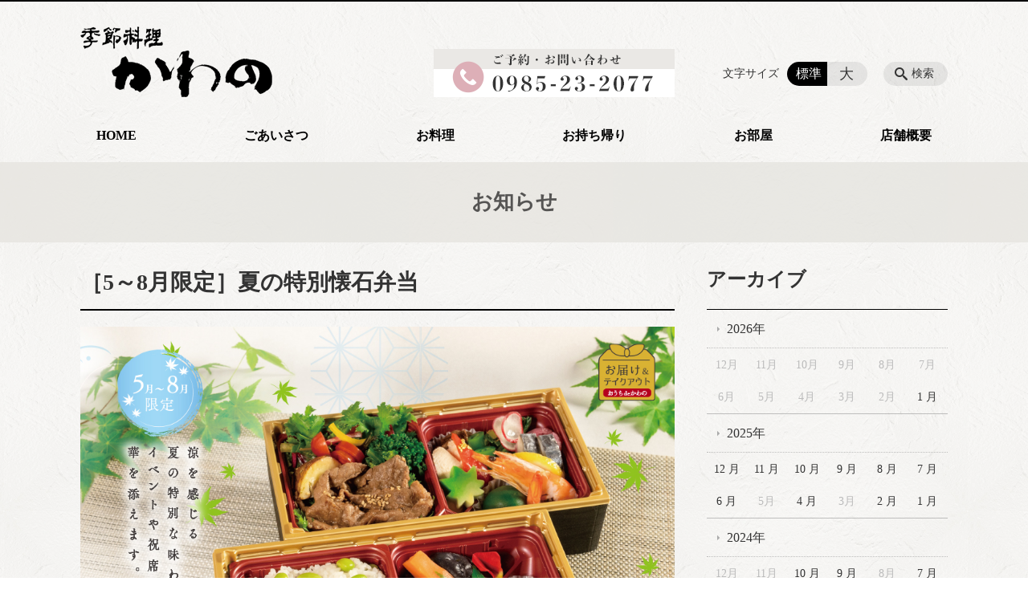

--- FILE ---
content_type: text/html; charset=UTF-8
request_url: https://www.kisetu-kawano.jp/information/%EF%BC%BB5%EF%BD%9E8%E6%9C%88%E9%99%90%E5%AE%9A%EF%BC%BD%E5%A4%8F%E3%81%AE%E7%89%B9%E5%88%A5%E6%87%90%E7%9F%B3%E5%BC%81%E5%BD%93
body_size: 71514
content:
<!DOCTYPE html>
<html lang="ja">
<head>
    <!-- Google Tag Manager -->
    <script>(function(w,d,s,l,i){w[l]=w[l]||[];w[l].push({'gtm.start':
                new Date().getTime(),event:'gtm.js'});var f=d.getElementsByTagName(s)[0],
            j=d.createElement(s),dl=l!='dataLayer'?'&l='+l:'';j.async=true;j.src=
            'https://www.googletagmanager.com/gtm.js?id='+i+dl;f.parentNode.insertBefore(j,f);
        })(window,document,'script','dataLayer','GTM-NL9GBF8');</script>
    <!-- End Google Tag Manager -->
    <!-- Google tag (gtag.js) -->
<script async src="https://www.googletagmanager.com/gtag/js?id=G-SVRF1RTKZ1"></script>
<script>
  window.dataLayer = window.dataLayer || [];
  function gtag(){dataLayer.push(arguments);}
  gtag('js', new Date());

  gtag('config', 'G-SVRF1RTKZ1');
</script>
    <script>
        document.addEventListener('DOMContentLoaded', () => {
            let gtmTagFound = false;
            document.querySelectorAll("script").forEach(scriptTag => {
                if(scriptTag.src.startsWith("https://www.googletagmanager.com/gtag/js?")) {
                    gtmTagFound = true;
                }
            })

            if (gtmTagFound) {
                document.querySelectorAll('a[href^="tel:"]').forEach(link => {
                    link.addEventListener('click', () => {
                        gtag('event', 'click', {
                            link_url: link.href,
                            link_classes: link.className || '',
                            link_id: link.id || '',
                            event_category: 'tel_tap',
                            event_label: link.href
                        });
                    });
                });
            }
        });
    </script>

	<meta charset="utf-8">
	<meta name="description" content="涼を感じる夏の特別な味わい5月1日よりご注文受付夏の特別懐石弁当－青紅葉－　2,300円(2,484円/税込)尾崎牛薄焼きステーキ味／青梅蜜煮と酢物／夏の前菜／本日の野菜煮物／枝豆ご飯旬果ジュレかけと和菓子ご注文はこちらから" />
	<meta name="viewport" content="width=device-width, initial-scale=1">
	<title>［5～8月限定］夏の特別懐石弁当｜【公式】宮崎で地産地消の和食・懐石料理｜季節料理かわの</title>
	        <!-- selesite OGP start -->
        <meta property="og:url" content="https://www.kisetu-kawano.jp/information/%EF%BC%BB5%EF%BD%9E8%E6%9C%88%E9%99%90%E5%AE%9A%EF%BC%BD%E5%A4%8F%E3%81%AE%E7%89%B9%E5%88%A5%E6%87%90%E7%9F%B3%E5%BC%81%E5%BD%93"/>
        <meta property="og:type" content="article"/>
        <meta property="og:title" content="［5～8月限定］夏の特別懐石弁当｜【公式】宮崎で地産地消の和食・懐石料理｜季節料理かわの"/>
        <meta property="og:description"
              content="涼を感じる夏の特別な味わい5月1日よりご注文受付夏の特別懐石弁当－青紅葉－　2,300円(2,484円/税込)尾崎牛薄焼きステーキ味／青梅蜜煮と酢物／夏の前菜／本日の野菜煮物／枝豆ご飯旬果ジュレかけと和菓子ご注文はこちらから"/>
        <meta property="og:image" content="https://www.kisetu-kawano.jp/wp-content/uploads/2021/01/ogp_kisetu-kawano.gif"/>
        <meta name="twitter:card" content="summary"/>
        <meta name="twitter:site" content=""/>
        <meta name="twitter:title" content="［5～8月限定］夏の特別懐石弁当｜【公式】宮崎で地産地消の和食・懐石料理｜季節料理かわの"/>
        <meta name="twitter:description"
              content="涼を感じる夏の特別な味わい5月1日よりご注文受付夏の特別懐石弁当－青紅葉－　2,300円(2,484円/税込)尾崎牛薄焼きステーキ味／青梅蜜煮と酢物／夏の前菜／本日の野菜煮物／枝豆ご飯旬果ジュレかけと和菓子ご注文はこちらから"/>
        <meta name="twitter:image" content="https://www.kisetu-kawano.jp/wp-content/uploads/2021/01/ogp_kisetu-kawano.gif"/>
        <!-- selesite OGP end -->
		<link rel="author" href="https://www.kisetu-kawano.jp" title="【公式】宮崎で地産地消の和食・懐石料理｜季節料理かわの" />
<link rel="made" href="http://selesite.com/" title="Webサイト・ホームページ制作パッケージ SELEsite" />
<meta http-equiv="content-language" content="ja">
<meta name="keywords" content="宮崎,懐石料理,和食,ランチ,ディナー,焼酎,日本酒,個室,結納,顔合わせ,全室個室完備" />

<meta name='robots' content='max-image-preview:large' />
<link rel='dns-prefetch' href='//www.google.com' />
<link rel='dns-prefetch' href='//ssl.selesite.com' />
<link rel='dns-prefetch' href='//cdn.jsdelivr.net' />
<link rel='dns-prefetch' href='//cdnjs.cloudflare.com' />
<link rel='dns-prefetch' href='//stats.wp.com' />
<link rel='dns-prefetch' href='//v0.wordpress.com' />
<link rel="alternate" title="oEmbed (JSON)" type="application/json+oembed" href="https://www.kisetu-kawano.jp/wp-json/oembed/1.0/embed?url=https%3A%2F%2Fwww.kisetu-kawano.jp%2Finformation%2F%25ef%25bc%25bb5%25ef%25bd%259e8%25e6%259c%2588%25e9%2599%2590%25e5%25ae%259a%25ef%25bc%25bd%25e5%25a4%258f%25e3%2581%25ae%25e7%2589%25b9%25e5%2588%25a5%25e6%2587%2590%25e7%259f%25b3%25e5%25bc%2581%25e5%25bd%2593" />
<link rel="alternate" title="oEmbed (XML)" type="text/xml+oembed" href="https://www.kisetu-kawano.jp/wp-json/oembed/1.0/embed?url=https%3A%2F%2Fwww.kisetu-kawano.jp%2Finformation%2F%25ef%25bc%25bb5%25ef%25bd%259e8%25e6%259c%2588%25e9%2599%2590%25e5%25ae%259a%25ef%25bc%25bd%25e5%25a4%258f%25e3%2581%25ae%25e7%2589%25b9%25e5%2588%25a5%25e6%2587%2590%25e7%259f%25b3%25e5%25bc%2581%25e5%25bd%2593&#038;format=xml" />
<style id='wp-img-auto-sizes-contain-inline-css' type='text/css'>
img:is([sizes=auto i],[sizes^="auto," i]){contain-intrinsic-size:3000px 1500px}
/*# sourceURL=wp-img-auto-sizes-contain-inline-css */
</style>
<style id='wp-emoji-styles-inline-css' type='text/css'>

	img.wp-smiley, img.emoji {
		display: inline !important;
		border: none !important;
		box-shadow: none !important;
		height: 1em !important;
		width: 1em !important;
		margin: 0 0.07em !important;
		vertical-align: -0.1em !important;
		background: none !important;
		padding: 0 !important;
	}
/*# sourceURL=wp-emoji-styles-inline-css */
</style>
<style id='wp-block-library-inline-css' type='text/css'>
:root{--wp-block-synced-color:#7a00df;--wp-block-synced-color--rgb:122,0,223;--wp-bound-block-color:var(--wp-block-synced-color);--wp-editor-canvas-background:#ddd;--wp-admin-theme-color:#007cba;--wp-admin-theme-color--rgb:0,124,186;--wp-admin-theme-color-darker-10:#006ba1;--wp-admin-theme-color-darker-10--rgb:0,107,160.5;--wp-admin-theme-color-darker-20:#005a87;--wp-admin-theme-color-darker-20--rgb:0,90,135;--wp-admin-border-width-focus:2px}@media (min-resolution:192dpi){:root{--wp-admin-border-width-focus:1.5px}}.wp-element-button{cursor:pointer}:root .has-very-light-gray-background-color{background-color:#eee}:root .has-very-dark-gray-background-color{background-color:#313131}:root .has-very-light-gray-color{color:#eee}:root .has-very-dark-gray-color{color:#313131}:root .has-vivid-green-cyan-to-vivid-cyan-blue-gradient-background{background:linear-gradient(135deg,#00d084,#0693e3)}:root .has-purple-crush-gradient-background{background:linear-gradient(135deg,#34e2e4,#4721fb 50%,#ab1dfe)}:root .has-hazy-dawn-gradient-background{background:linear-gradient(135deg,#faaca8,#dad0ec)}:root .has-subdued-olive-gradient-background{background:linear-gradient(135deg,#fafae1,#67a671)}:root .has-atomic-cream-gradient-background{background:linear-gradient(135deg,#fdd79a,#004a59)}:root .has-nightshade-gradient-background{background:linear-gradient(135deg,#330968,#31cdcf)}:root .has-midnight-gradient-background{background:linear-gradient(135deg,#020381,#2874fc)}:root{--wp--preset--font-size--normal:16px;--wp--preset--font-size--huge:42px}.has-regular-font-size{font-size:1em}.has-larger-font-size{font-size:2.625em}.has-normal-font-size{font-size:var(--wp--preset--font-size--normal)}.has-huge-font-size{font-size:var(--wp--preset--font-size--huge)}.has-text-align-center{text-align:center}.has-text-align-left{text-align:left}.has-text-align-right{text-align:right}.has-fit-text{white-space:nowrap!important}#end-resizable-editor-section{display:none}.aligncenter{clear:both}.items-justified-left{justify-content:flex-start}.items-justified-center{justify-content:center}.items-justified-right{justify-content:flex-end}.items-justified-space-between{justify-content:space-between}.screen-reader-text{border:0;clip-path:inset(50%);height:1px;margin:-1px;overflow:hidden;padding:0;position:absolute;width:1px;word-wrap:normal!important}.screen-reader-text:focus{background-color:#ddd;clip-path:none;color:#444;display:block;font-size:1em;height:auto;left:5px;line-height:normal;padding:15px 23px 14px;text-decoration:none;top:5px;width:auto;z-index:100000}html :where(.has-border-color){border-style:solid}html :where([style*=border-top-color]){border-top-style:solid}html :where([style*=border-right-color]){border-right-style:solid}html :where([style*=border-bottom-color]){border-bottom-style:solid}html :where([style*=border-left-color]){border-left-style:solid}html :where([style*=border-width]){border-style:solid}html :where([style*=border-top-width]){border-top-style:solid}html :where([style*=border-right-width]){border-right-style:solid}html :where([style*=border-bottom-width]){border-bottom-style:solid}html :where([style*=border-left-width]){border-left-style:solid}html :where(img[class*=wp-image-]){height:auto;max-width:100%}:where(figure){margin:0 0 1em}html :where(.is-position-sticky){--wp-admin--admin-bar--position-offset:var(--wp-admin--admin-bar--height,0px)}@media screen and (max-width:600px){html :where(.is-position-sticky){--wp-admin--admin-bar--position-offset:0px}}

/*# sourceURL=wp-block-library-inline-css */
</style><style id='global-styles-inline-css' type='text/css'>
:root{--wp--preset--aspect-ratio--square: 1;--wp--preset--aspect-ratio--4-3: 4/3;--wp--preset--aspect-ratio--3-4: 3/4;--wp--preset--aspect-ratio--3-2: 3/2;--wp--preset--aspect-ratio--2-3: 2/3;--wp--preset--aspect-ratio--16-9: 16/9;--wp--preset--aspect-ratio--9-16: 9/16;--wp--preset--color--black: #000000;--wp--preset--color--cyan-bluish-gray: #abb8c3;--wp--preset--color--white: #ffffff;--wp--preset--color--pale-pink: #f78da7;--wp--preset--color--vivid-red: #cf2e2e;--wp--preset--color--luminous-vivid-orange: #ff6900;--wp--preset--color--luminous-vivid-amber: #fcb900;--wp--preset--color--light-green-cyan: #7bdcb5;--wp--preset--color--vivid-green-cyan: #00d084;--wp--preset--color--pale-cyan-blue: #8ed1fc;--wp--preset--color--vivid-cyan-blue: #0693e3;--wp--preset--color--vivid-purple: #9b51e0;--wp--preset--gradient--vivid-cyan-blue-to-vivid-purple: linear-gradient(135deg,rgb(6,147,227) 0%,rgb(155,81,224) 100%);--wp--preset--gradient--light-green-cyan-to-vivid-green-cyan: linear-gradient(135deg,rgb(122,220,180) 0%,rgb(0,208,130) 100%);--wp--preset--gradient--luminous-vivid-amber-to-luminous-vivid-orange: linear-gradient(135deg,rgb(252,185,0) 0%,rgb(255,105,0) 100%);--wp--preset--gradient--luminous-vivid-orange-to-vivid-red: linear-gradient(135deg,rgb(255,105,0) 0%,rgb(207,46,46) 100%);--wp--preset--gradient--very-light-gray-to-cyan-bluish-gray: linear-gradient(135deg,rgb(238,238,238) 0%,rgb(169,184,195) 100%);--wp--preset--gradient--cool-to-warm-spectrum: linear-gradient(135deg,rgb(74,234,220) 0%,rgb(151,120,209) 20%,rgb(207,42,186) 40%,rgb(238,44,130) 60%,rgb(251,105,98) 80%,rgb(254,248,76) 100%);--wp--preset--gradient--blush-light-purple: linear-gradient(135deg,rgb(255,206,236) 0%,rgb(152,150,240) 100%);--wp--preset--gradient--blush-bordeaux: linear-gradient(135deg,rgb(254,205,165) 0%,rgb(254,45,45) 50%,rgb(107,0,62) 100%);--wp--preset--gradient--luminous-dusk: linear-gradient(135deg,rgb(255,203,112) 0%,rgb(199,81,192) 50%,rgb(65,88,208) 100%);--wp--preset--gradient--pale-ocean: linear-gradient(135deg,rgb(255,245,203) 0%,rgb(182,227,212) 50%,rgb(51,167,181) 100%);--wp--preset--gradient--electric-grass: linear-gradient(135deg,rgb(202,248,128) 0%,rgb(113,206,126) 100%);--wp--preset--gradient--midnight: linear-gradient(135deg,rgb(2,3,129) 0%,rgb(40,116,252) 100%);--wp--preset--font-size--small: 13px;--wp--preset--font-size--medium: 20px;--wp--preset--font-size--large: 36px;--wp--preset--font-size--x-large: 42px;--wp--preset--spacing--20: 0.44rem;--wp--preset--spacing--30: 0.67rem;--wp--preset--spacing--40: 1rem;--wp--preset--spacing--50: 1.5rem;--wp--preset--spacing--60: 2.25rem;--wp--preset--spacing--70: 3.38rem;--wp--preset--spacing--80: 5.06rem;--wp--preset--shadow--natural: 6px 6px 9px rgba(0, 0, 0, 0.2);--wp--preset--shadow--deep: 12px 12px 50px rgba(0, 0, 0, 0.4);--wp--preset--shadow--sharp: 6px 6px 0px rgba(0, 0, 0, 0.2);--wp--preset--shadow--outlined: 6px 6px 0px -3px rgb(255, 255, 255), 6px 6px rgb(0, 0, 0);--wp--preset--shadow--crisp: 6px 6px 0px rgb(0, 0, 0);}:where(.is-layout-flex){gap: 0.5em;}:where(.is-layout-grid){gap: 0.5em;}body .is-layout-flex{display: flex;}.is-layout-flex{flex-wrap: wrap;align-items: center;}.is-layout-flex > :is(*, div){margin: 0;}body .is-layout-grid{display: grid;}.is-layout-grid > :is(*, div){margin: 0;}:where(.wp-block-columns.is-layout-flex){gap: 2em;}:where(.wp-block-columns.is-layout-grid){gap: 2em;}:where(.wp-block-post-template.is-layout-flex){gap: 1.25em;}:where(.wp-block-post-template.is-layout-grid){gap: 1.25em;}.has-black-color{color: var(--wp--preset--color--black) !important;}.has-cyan-bluish-gray-color{color: var(--wp--preset--color--cyan-bluish-gray) !important;}.has-white-color{color: var(--wp--preset--color--white) !important;}.has-pale-pink-color{color: var(--wp--preset--color--pale-pink) !important;}.has-vivid-red-color{color: var(--wp--preset--color--vivid-red) !important;}.has-luminous-vivid-orange-color{color: var(--wp--preset--color--luminous-vivid-orange) !important;}.has-luminous-vivid-amber-color{color: var(--wp--preset--color--luminous-vivid-amber) !important;}.has-light-green-cyan-color{color: var(--wp--preset--color--light-green-cyan) !important;}.has-vivid-green-cyan-color{color: var(--wp--preset--color--vivid-green-cyan) !important;}.has-pale-cyan-blue-color{color: var(--wp--preset--color--pale-cyan-blue) !important;}.has-vivid-cyan-blue-color{color: var(--wp--preset--color--vivid-cyan-blue) !important;}.has-vivid-purple-color{color: var(--wp--preset--color--vivid-purple) !important;}.has-black-background-color{background-color: var(--wp--preset--color--black) !important;}.has-cyan-bluish-gray-background-color{background-color: var(--wp--preset--color--cyan-bluish-gray) !important;}.has-white-background-color{background-color: var(--wp--preset--color--white) !important;}.has-pale-pink-background-color{background-color: var(--wp--preset--color--pale-pink) !important;}.has-vivid-red-background-color{background-color: var(--wp--preset--color--vivid-red) !important;}.has-luminous-vivid-orange-background-color{background-color: var(--wp--preset--color--luminous-vivid-orange) !important;}.has-luminous-vivid-amber-background-color{background-color: var(--wp--preset--color--luminous-vivid-amber) !important;}.has-light-green-cyan-background-color{background-color: var(--wp--preset--color--light-green-cyan) !important;}.has-vivid-green-cyan-background-color{background-color: var(--wp--preset--color--vivid-green-cyan) !important;}.has-pale-cyan-blue-background-color{background-color: var(--wp--preset--color--pale-cyan-blue) !important;}.has-vivid-cyan-blue-background-color{background-color: var(--wp--preset--color--vivid-cyan-blue) !important;}.has-vivid-purple-background-color{background-color: var(--wp--preset--color--vivid-purple) !important;}.has-black-border-color{border-color: var(--wp--preset--color--black) !important;}.has-cyan-bluish-gray-border-color{border-color: var(--wp--preset--color--cyan-bluish-gray) !important;}.has-white-border-color{border-color: var(--wp--preset--color--white) !important;}.has-pale-pink-border-color{border-color: var(--wp--preset--color--pale-pink) !important;}.has-vivid-red-border-color{border-color: var(--wp--preset--color--vivid-red) !important;}.has-luminous-vivid-orange-border-color{border-color: var(--wp--preset--color--luminous-vivid-orange) !important;}.has-luminous-vivid-amber-border-color{border-color: var(--wp--preset--color--luminous-vivid-amber) !important;}.has-light-green-cyan-border-color{border-color: var(--wp--preset--color--light-green-cyan) !important;}.has-vivid-green-cyan-border-color{border-color: var(--wp--preset--color--vivid-green-cyan) !important;}.has-pale-cyan-blue-border-color{border-color: var(--wp--preset--color--pale-cyan-blue) !important;}.has-vivid-cyan-blue-border-color{border-color: var(--wp--preset--color--vivid-cyan-blue) !important;}.has-vivid-purple-border-color{border-color: var(--wp--preset--color--vivid-purple) !important;}.has-vivid-cyan-blue-to-vivid-purple-gradient-background{background: var(--wp--preset--gradient--vivid-cyan-blue-to-vivid-purple) !important;}.has-light-green-cyan-to-vivid-green-cyan-gradient-background{background: var(--wp--preset--gradient--light-green-cyan-to-vivid-green-cyan) !important;}.has-luminous-vivid-amber-to-luminous-vivid-orange-gradient-background{background: var(--wp--preset--gradient--luminous-vivid-amber-to-luminous-vivid-orange) !important;}.has-luminous-vivid-orange-to-vivid-red-gradient-background{background: var(--wp--preset--gradient--luminous-vivid-orange-to-vivid-red) !important;}.has-very-light-gray-to-cyan-bluish-gray-gradient-background{background: var(--wp--preset--gradient--very-light-gray-to-cyan-bluish-gray) !important;}.has-cool-to-warm-spectrum-gradient-background{background: var(--wp--preset--gradient--cool-to-warm-spectrum) !important;}.has-blush-light-purple-gradient-background{background: var(--wp--preset--gradient--blush-light-purple) !important;}.has-blush-bordeaux-gradient-background{background: var(--wp--preset--gradient--blush-bordeaux) !important;}.has-luminous-dusk-gradient-background{background: var(--wp--preset--gradient--luminous-dusk) !important;}.has-pale-ocean-gradient-background{background: var(--wp--preset--gradient--pale-ocean) !important;}.has-electric-grass-gradient-background{background: var(--wp--preset--gradient--electric-grass) !important;}.has-midnight-gradient-background{background: var(--wp--preset--gradient--midnight) !important;}.has-small-font-size{font-size: var(--wp--preset--font-size--small) !important;}.has-medium-font-size{font-size: var(--wp--preset--font-size--medium) !important;}.has-large-font-size{font-size: var(--wp--preset--font-size--large) !important;}.has-x-large-font-size{font-size: var(--wp--preset--font-size--x-large) !important;}
/*# sourceURL=global-styles-inline-css */
</style>

<style id='classic-theme-styles-inline-css' type='text/css'>
/*! This file is auto-generated */
.wp-block-button__link{color:#fff;background-color:#32373c;border-radius:9999px;box-shadow:none;text-decoration:none;padding:calc(.667em + 2px) calc(1.333em + 2px);font-size:1.125em}.wp-block-file__button{background:#32373c;color:#fff;text-decoration:none}
/*# sourceURL=/wp-includes/css/classic-themes.min.css */
</style>
<link rel='stylesheet' id='contact-form-7-css' href='https://www.kisetu-kawano.jp/wp-content/plugins/contact-form-7/includes/css/styles.css?ver=6.1.4' type='text/css' media='all' />
<link rel='stylesheet' id='xo-event-calendar-css' href='https://www.kisetu-kawano.jp/wp-content/plugins/xo-event-calendar/css/xo-event-calendar.css?ver=3.2.10' type='text/css' media='all' />
<link rel='stylesheet' id='xo-event-calendar-event-calendar-css' href='https://www.kisetu-kawano.jp/wp-content/plugins/xo-event-calendar/build/event-calendar/style-index.css?ver=3.2.10' type='text/css' media='all' />
<link rel='stylesheet' id='globalStyle-css' href='//ssl.selesite.com/s4/themes/global/css/selesite-global.css?ver=6.9' type='text/css' media='screen,print' />
<link rel='stylesheet' id='style-css' href='https://www.kisetu-kawano.jp/wp-content/themes/S4-003-Black/resources/functions/css/style.css?ver=6.9' type='text/css' media='screen,print' />
<link rel='stylesheet' id='fancybox-css' href='https://cdnjs.cloudflare.com/ajax/libs/fancybox/3.1.20/jquery.fancybox.min.css?ver=6.9' type='text/css' media='screen,print' />
<script type="text/javascript" src="https://www.kisetu-kawano.jp/wp-content/themes/S4-003-Black/resources/functions/js/jquery-3.6.1.min.js?ver=6.9" id="jquery-js"></script>
<script type="text/javascript" src="https://www.kisetu-kawano.jp/wp-includes/js/jquery/jquery-migrate.min.js?ver=3.4.1" id="jquery-migrate-js"></script>
<script type="text/javascript" src="https://www.kisetu-kawano.jp/wp-content/themes/S4-003-Black/resources/functions/js/functions.js?ver=20221108" id="functions-js"></script>
<link rel="https://api.w.org/" href="https://www.kisetu-kawano.jp/wp-json/" /><link rel="EditURI" type="application/rsd+xml" title="RSD" href="https://www.kisetu-kawano.jp/xmlrpc.php?rsd" />
<meta name="generator" content="WordPress 6.9" />
<link rel="canonical" href="https://www.kisetu-kawano.jp/information/%ef%bc%bb5%ef%bd%9e8%e6%9c%88%e9%99%90%e5%ae%9a%ef%bc%bd%e5%a4%8f%e3%81%ae%e7%89%b9%e5%88%a5%e6%87%90%e7%9f%b3%e5%bc%81%e5%bd%93" />
<link rel='shortlink' href='https://www.kisetu-kawano.jp/?p=1908' />
<style>
/* google reCaptchaバッヂ非表示 */
.grecaptcha-badge {
	visibility: hidden !important;
	pointer-events: none !important;
}
.grecaptcha-form-notice {
	margin-top: 25px !important;
	font-size: 87.5%;
	opacity: .7;
	text-align: center;
	line-height: 1.5
}
.grecaptcha-form-notice a {
	color: inherit !important;
}
</style>
	<style>img#wpstats{display:none}</style>
		<style type="text/css">.inv-recaptcha-holder { margin-bottom: 16px; }</style><link rel="icon" href="https://www.kisetu-kawano.jp/wp-content/uploads/2021/01/cropped-favicon-32x32.gif" sizes="32x32" />
<link rel="icon" href="https://www.kisetu-kawano.jp/wp-content/uploads/2021/01/cropped-favicon-192x192.gif" sizes="192x192" />
<link rel="apple-touch-icon" href="https://www.kisetu-kawano.jp/wp-content/uploads/2021/01/cropped-favicon-180x180.gif" />
<meta name="msapplication-TileImage" content="https://www.kisetu-kawano.jp/wp-content/uploads/2021/01/cropped-favicon-270x270.gif" />
		<style type="text/css" id="wp-custom-css">
			.xo-event-calendar {
	.month-header {
		.calendar-caption {
			font-weight: bold;
			font-size: 1.0625em;
		}
		.month-prev,
		.month-next {
			position: relative;
			.nav-prev,
			.nav-next {
				position: absolute;
				top: 50%;
				margin-top: -6px;
			}
			.nav-prev {
				left: 15px;
			}
			.nav-next {
				right: 15px;
			}
		}
	}
}
body .xo-event-calendar table.xo-month .month-event .month-event-title[style] {
  background-color: #4d7231 !important;
}

.iframe-wrap {
  position: relative;
  padding-bottom: 56.25%;
  height: 0;
  margin-bottom: 30px;
  overflow: hidden;
}

.iframe-wrap iframe {
  position: absolute;
  top: 0;
  left: 0;
  width: 100%;
  height: 100%;
}

.clearfix::after {
  content: "";
  display: block;
  clear: both;
}

.col-left {
  float: left;
  padding-right: 15px;
	margin-top: 0 !important;
}

.col-right {
  float: right;
  padding-left: 15px;
	margin-top: 0 !important;
}

.w50 {
  width: 50%;
}

.w30 {
  width: 30%;
}

.w70 {
  width: 70%;
}

.w100 {
  width: 100%;
}

.text-center {
  text-align: center;
}

.text-right {
  text-align: right;
}

dl.form {
  overflow: hidden;
  padding: 15px 0;
  border-bottom: #fff 1px solid;
}

dl.form dt {
  background: none;
  float: left;
  width: 20%;
  font-weight: bold;
}

dl.form dd {
  width: 78%;
  float: right;
}

input,
textarea {
  padding: 10px 15px;
}

input[type="text"],
textarea {
  width: 100%;
}

.contact-box {
  border: 5px solid #000;
  padding: 30px;
  font-size: 100%;
  font-weight: bold;
  text-align: center;
  margin: 0 auto 30px;
}

.contact-box small {
  font-weight: normal;
  font-size: 80%;
}

.contact-box a {
  color: #000;
}

.contact-box span {
  font-size: 120%;
  margin: 0 5px;
  color: #000;
}



/* columns 回り込み調整 */
.editing .columns-2 .columns-item,
.common-contents.common-bottom .columns-2 .columns-item,
.editing .columns-3 .columns-item,
.common-contents.common-bottom .columns-3 .columns-item,
.editing .columns-4 .columns-item,
.common-contents.common-bottom .columns-4 .columns-item,
.editing .columns-5 .columns-item,
.common-contents.common-bottom .columns-5 .columns-item,
.editing .columns-6 .columns-item,
.common-contents.common-bottom .columns-6 .columns-item{
    margin-top: 0;
}
div.turn {
    margin-top: 0 !important;
}


@media (max-width: 750px) {

    .lead-contents .columns-2 .columns-item,
    .editing .columns-2 .columns-item,
    .common-contents.common-bottom .columns-2 .columns-item,
    .sub-page .editing .columns-2 .columns-item,
    .editing .columns-3 .columns-item,
    .common-contents.common-bottom .columns-3 .columns-item,
    .editing .columns-4 .columns-item,
    .common-contents.common-bottom .columns-4 .columns-item,
    .editing .columns-5 .columns-item,
    .common-contents.common-bottom .columns-5 .columns-item,
    .editing .columns-6 .columns-item,
    .common-contents.common-bottom .columns-6 .columns-item,
    .columns-2 .w-10,
    .columns-2 .w-20,
    .columns-2 .w-30,
    .columns-2 .w-40,
    .columns-2 .w-60,
    .columns-2 .w-70,
    .columns-2 .w-80,
    .columns-2 .w-90 {
        float: none;
        width: 100% !important;
        flex-basis: unset !important;
            margin-right:0!important;
    }
}


/* 回り込み画像SP調整 */
@media (max-width: 750px) {

    .editing img.alignleft,
    .editing img.alignright {
        float: none !important;
        max-width: 100%;
        margin-right:0!important;
        margin: 1em auto 1em !important;
        display: block;
    }
}


@media (max-width: 1080px) {

    table.floor th span,
    table.floor th span,
    table.floor td span,
    table.floor td span {
        font-size: 0.75em !important;
    }
}


@media (max-width: 667px) {
  .col-left {
    float: none;
    padding-right: 0;
    padding-bottom: 15px;
  }
  .col-right {
    float: none;
    padding-left: 0;
    padding-bottom: 15px;
  }
  .w50 {
    width: 100%;
  }
  .w70 {
    width: 100%;
  }
  .w30 {
    width: 100%;
  }
  dl.form dt {
    float: none;
    width: 100%;
  }
  dl.form dd {
    width: 100%;
    float: none;
  }
  .table-default th,
  .table-default td {
    width: 100%;
    display: block;
  }
  .table-default th {
    min-width: 100%;
    white-space: nowrap;
  }
  .table-default td {
    width: 100%;
  }
  .contact-box {
    padding: 15px;
    font-size: 100%;
  }
  .contact-box span {
    display: block;
  }
}

.editing .apply a {
  background-color: #dec261;
}

.editing .apply a:hover {
  background-color: #EDE9DB;
}

.more a {
  border: 1px solid #333;
  color: #dec261;
}

.more a:hover {
  border: 1px solid #dec261;
  background-color: #EDE9DB;
}

/* MARK: Theme
:::::::::::::::::::::::::::::::::::::::::::::::::::::::::::::::::::::::::: */
/*  /テーマ/ */
body{
	color : #333333; 
	font-family: 游明朝,"Yu Mincho",YuMincho,"Hiragino Mincho ProN","Hiragino Mincho Pro",HGS明朝E,メイリオ,Meiryo,serif;
        background-image: url("https://www.kisetu-kawano.jp/wp-content/uploads/2021/01/bg_body.gif");
        background-repeat: repeat; 
}


.font-size input:checked + .font-size-default,
.font-size input:checked + .font-size-large {
  background-color: #000;
}

.header #menu .main-menu ul li a {
  color: #000;
}

.header #menu .main-menu ul li.stay a {
  color: #000;
}

.main h1 {
  border-bottom-color: #000;
}

.editing h2,
.main h2 {
  border-bottom-color: #000;
}

.editing h3,
.main h3 {
    border-bottom: 1px dotted #5b4e28!important;
}
.editing h4,
.main h4 {
box-shadow: inset 0 -12px 0 0 rgba(230,216,186,0.5)!important;
}

.main a{
  color: #4c4121!important;
}

.main a:hover{
  color : #C8994F!important;
	text-decoration:none;
}

div#shortcut.shortcut a{
  color: #4c4121!important;
}

div#shortcut.shortcut a:hover{
  color : #C8994F!important;
text-decoration: underline;
}


.search-results-contents .search-results-form .search-results-submit {
  background-color: #000;
}

.pagination .current {
  background-color: #000;
}

.utilities .navigation .navigation-title {
  border-bottom-color: #000;
}

.footer .container {
  border-top-color: #000;
}

.main-menu {
	top: 30px;
	margin:20px 0 30px 0!important;
}

.search-btn,
.font-size {
        top: 75px;
    }

.header .logo img {
  margin-top: 20px;
  height: auto;
  width: 240px;
}
@media (max-width: 667px) {
.header .logo img {
  margin: 10px 0 20px 0;
  height: auto;
  width: 180px;
	}
.main-menu {
top:20px;
	margin:15px!important;
}
}


.footer .footer-contents .logo img {
  height: auto;
  width: 200px;
}

#core {
	margin: 10px 0 0;
}
.bottomBnr {
	text-align: center;
}
.bottomBnr img {
	width: 30%;
	margin:0 1%
}
@media (max-width: 667px) {
	.main-menu {
	top: 0
}
	.bottomBnr img {
	width: 100%;
	margin:0 0 2%;
}
  .about-lead {
    padding: 15px;
  }
  #core {
    margin-top: 0;
  }
  .header .logo img,
  .footer .footer-contents .logo img {
    height: auto;
  }
}


/* コンテンツタイトル */
div.intro-contents p.title {
    color: #000!important;
    font-size: 1.65em!important;
	font-weight:bold!important;
	background-image:none;
	margin-top:0px;
}



div.intro, .intro .container {
	height:100px;
    opacity: 0.8;
	background-color: #e7e5e0;
    }

/* リンクイメージエフェクト */
a:hover img {
    -webkit-transition: all .3s;
    transition: all .3s;
    -webkit-filter: opacity(50%);
    filter: opacity(50%);
}

.image-link a:hover img {
    opacity: .5;
}

/* テーブル SP */
@media (max-width: 667px) {
.vertical-type {
  overflow: auto;
  white-space: nowrap;
    }
}

/* スライド100% */
.slideshow .container {
    margin: 0; 
    max-width: none;
    width: 100%;
	background-color:#e7e5e0;
}

/* スマホ改行 */
.sp{ display: none; }
@media screen and (max-width: 768px) {
.sp{ display: block; }
}	

/* --------------------------------------------------------------------------menu */
@media (min-width: 1080px) {
    .header #menu .main-menu ul {
        height: 45px;
    }
}

@media (min-width: 1080px) {
    .header #menu .main-menu ul li {
        height: 45px;
    }
}

@media (min-width: 1080px) {
    .header #menu .main-menu ul li a {
        padding: 7px 20px 5px 20px;
    }
}

@media (min-width: 1080px) {
    .header #menu .main-menu ul li.stay a{
        background: no-repeat center url("https://www.kisetu-kawano.jp/wp-content/uploads/2021/01/stay_circle.png");
    }
    .header #menu .main-menu ul li a:hover {
        background: no-repeat center url("https://www.kisetu-kawano.jp/wp-content/uploads/2021/01/stay_circle.png");
    }
    .header #menu .main-menu ul li.information.stay a{
        background: no-repeat center url("https://www.kisetu-kawano.jp/wp-content/uploads/2021/01/stay_information.png")!important;
    }
    .header #menu .main-menu ul li.information a:hover {
        background: no-repeat center url("https://www.kisetu-kawano.jp/wp-content/uploads/2021/01/stay_information.png")!important;
    }
    .header #menu .main-menu ul li.room.stay a{
        background: no-repeat center url("https://www.kisetu-kawano.jp/wp-content/uploads/2021/01/stay_room.png")!important;
    }
    .header #menu .main-menu ul li.room a:hover {
        background: no-repeat center url("https://www.kisetu-kawano.jp/wp-content/uploads/2021/01/stay_room.png")!important;
    }
    .header #menu .main-menu ul li.lunch.stay a{
        background: no-repeat center url("https://www.kisetu-kawano.jp/wp-content/uploads/2021/01/stay_lunch.png")!important;
    }
    .header #menu .main-menu ul li.lunch a:hover {
        background: no-repeat center url("https://www.kisetu-kawano.jp/wp-content/uploads/2021/01/stay_lunch.png")!important;
    }
    .header #menu .main-menu ul li.course.stay a{
        background: no-repeat center url("https://www.kisetu-kawano.jp/wp-content/uploads/2021/01/stay_course.png")!important;
    }
    .header #menu .main-menu ul li.course a:hover {
        background: no-repeat center url("https://www.kisetu-kawano.jp/wp-content/uploads/2021/01/stay_course.png")!important;
    }
    .header #menu .main-menu ul li.about.stay a{
        background: no-repeat center url("https://www.kisetu-kawano.jp/wp-content/uploads/2021/01/stay_about.png")!important;
    }
    .header #menu .main-menu ul li.about a:hover {
        background: no-repeat center url("https://www.kisetu-kawano.jp/wp-content/uploads/2021/01/stay_about.png")!important;
    }
}
.menu-btn {
	background-color:#E8E0B7;
}

.box-menu {
	position: relative;
    padding: 15px 3em;
    margin: 10px 0;
    font-weight: bold;
    color: #000;
    background: #ede9db;
    border: solid 1px #d7d4ca;
}

.box-menu p {
    margin: 0;
    padding: 0;
}

		</style>
		</head>
<body class="information sidebar-right">
<!-- Google Tag Manager (noscript) -->
<noscript><iframe src="https://www.googletagmanager.com/ns.html?id=GTM-NL9GBF8"
                  height="0" width="0" style="display:none;visibility:hidden"></iframe></noscript>
<!-- End Google Tag Manager (noscript) -->

<header class="header" id="header">
	<div class="container">
			<p class="logo">

			<a href="https://www.kisetu-kawano.jp" title=" 【公式】宮崎で地産地消の和食・懐石料理｜季節料理かわの">
			<img src="https://www.kisetu-kawano.jp/wp-content/uploads/2021/01/logo_kisetsu-kawano.png" width="326" height="45" alt=" 【公式】宮崎で地産地消の和食・懐石料理｜季節料理かわの">
		</a>
    	</p>
		<div class="menu-overlay state-hide" id="menu_overlay"></div>
		<div class="menu state-hide" id="menu">
			<nav class="main-menu">
				<ul class="navigation">
	<li class="home " >
		<a href="https://www.kisetu-kawano.jp" >
			HOME		</a>
	</li>
	<li class="message " >
		<a href="https://www.kisetu-kawano.jp/message" >
			ごあいさつ		</a>
	</li>
	<li class="course " >
		<a href="https://www.kisetu-kawano.jp/course" >
			お料理		</a>
	</li>
	<li class="private " >
		<a href="https://www.kisetu-kawano.jp/private" >
			お持ち帰り		</a>
	</li>
	<li class="room " >
		<a href="https://www.kisetu-kawano.jp/room" >
			お部屋		</a>
	</li>
	<li class="about " >
		<a href="https://www.kisetu-kawano.jp/about" >
			店舗概要		</a>
	</li>
</ul>			</nav>
				<div class="free">
		<div class="free-container editing">
			<p><br style="clear:both;"></p>
<a href="tel:0985-23-2077"><img class="aligncenter size-full wp-image-422" src="https://www.kisetu-kawano.jp/wp-content/uploads/2021/01/bnr_contact.gif" alt="" width="300" height="85" /></a>		</div>
	</div>
			<div class="search-overlay state-hide" id="search_overlay"></div>
			<form action="https://www.kisetu-kawano.jp" class="search state-hide" id="search">
				<input name="s" type="search" class="search-input" id="search_input" placeholder="サイト内検索">
			</form>
			<div class="search-btn" id="search_btn">検索</div>
			<div class="font-size">
				<span class="font-size-title">文字サイズ</span>

				<input type="radio" name="font_size" id="font_size_default" data-css-url="https://www.kisetu-kawano.jp/wp-content/themes/S4-003-Black/resources/functions/css/font-size-default.css">
				<label class="font-size-default" for="font_size_default" title="標準のサイズ">標準</label>

				<input type="radio" name="font_size" id="font_size_large" data-css-url="https://www.kisetu-kawano.jp/wp-content/themes/S4-003-Black/resources/functions/css/font-size-large.css">
				<label class="font-size-large" for="font_size_large" title="大きいサイズ">大</label>
			</div>
		</div>
	</div>
	<link rel="stylesheet" type="text/css" href="https://www.kisetu-kawano.jp/wp-content/themes/S4-003-Black/resources/functions/css/font-size-default.css" media="screen,print" id="jstyle">
</header>
<div class="core" id="core">
	<div class="intro" id="intro">
			<div class="container" style='background-image: url("")'>
		<div class="intro-contents">
							<p class="title">お知らせ</p>
					</div>
	</div>
	</div>
	<div class="contents-wrapper">
		
		<div class="contents" id="contents">
			<div class="container">
				<main class="main editing" id="main">
												<h1 class="page-title">［5～8月限定］夏の特別懐石弁当</h1>
														<div><img decoding="async" class="alignnone wp-image-1885 size-full" src="https://www.kisetu-kawano.jp/wp-content/uploads/2022/04/aomomiji_info.jpg" alt="" width="100%" /></div>
<h4>涼を感じる夏の特別な味わい</h4>
<p>5月1日よりご注文受付</p>
<p>夏の特別懐石弁当－青紅葉－　2,300<span style="font-size: 10pt;">円(2,484円/税込)</span></p>
<address>
<p>尾崎牛薄焼きステーキ味／青梅蜜煮と酢物／夏の前菜／本日の野菜煮物／枝豆ご飯旬果ジュレかけと和菓子</p>
</address>
<p>ご注文は<a href="https://www.sogo-leisure.co.jp/kawano_order/">こちら</a>から</p>
										</main>

			</div>
		</div>
		<div class="utilities">
	<div class="container">
		
    <div class="navigation archive">
        <h2 class="navigation-title">アーカイブ</h2>
        <ul>
			                <li>
                    <a href="https://www.kisetu-kawano.jp/information/date/2026/"
                       class="archive-year">2026年</a>
                    <ul class="archive-month">
													                                <li><span>12月</span></li>
																				                                <li><span>11月</span></li>
																				                                <li><span>10月</span></li>
																				                                <li><span>9月</span></li>
																				                                <li><span>8月</span></li>
																				                                <li><span>7月</span></li>
																				                                <li><span>6月</span></li>
																				                                <li><span>5月</span></li>
																				                                <li><span>4月</span></li>
																				                                <li><span>3月</span></li>
																				                                <li><span>2月</span></li>
																												                                <li>
                                    <a href="https://www.kisetu-kawano.jp/information/date/2026/01">1                                        月</a></li>
													                    </ul>
                </li>
			                <li>
                    <a href="https://www.kisetu-kawano.jp/information/date/2025/"
                       class="archive-year">2025年</a>
                    <ul class="archive-month">
																					                                <li>
                                    <a href="https://www.kisetu-kawano.jp/information/date/2025/12">12                                        月</a></li>
																												                                <li>
                                    <a href="https://www.kisetu-kawano.jp/information/date/2025/11">11                                        月</a></li>
																												                                <li>
                                    <a href="https://www.kisetu-kawano.jp/information/date/2025/10">10                                        月</a></li>
																												                                <li>
                                    <a href="https://www.kisetu-kawano.jp/information/date/2025/09">9                                        月</a></li>
																												                                <li>
                                    <a href="https://www.kisetu-kawano.jp/information/date/2025/08">8                                        月</a></li>
																												                                <li>
                                    <a href="https://www.kisetu-kawano.jp/information/date/2025/07">7                                        月</a></li>
																												                                <li>
                                    <a href="https://www.kisetu-kawano.jp/information/date/2025/06">6                                        月</a></li>
																				                                <li><span>5月</span></li>
																												                                <li>
                                    <a href="https://www.kisetu-kawano.jp/information/date/2025/04">4                                        月</a></li>
																				                                <li><span>3月</span></li>
																												                                <li>
                                    <a href="https://www.kisetu-kawano.jp/information/date/2025/02">2                                        月</a></li>
																												                                <li>
                                    <a href="https://www.kisetu-kawano.jp/information/date/2025/01">1                                        月</a></li>
													                    </ul>
                </li>
			                <li>
                    <a href="https://www.kisetu-kawano.jp/information/date/2024/"
                       class="archive-year">2024年</a>
                    <ul class="archive-month">
													                                <li><span>12月</span></li>
																				                                <li><span>11月</span></li>
																												                                <li>
                                    <a href="https://www.kisetu-kawano.jp/information/date/2024/10">10                                        月</a></li>
																												                                <li>
                                    <a href="https://www.kisetu-kawano.jp/information/date/2024/09">9                                        月</a></li>
																				                                <li><span>8月</span></li>
																												                                <li>
                                    <a href="https://www.kisetu-kawano.jp/information/date/2024/07">7                                        月</a></li>
																												                                <li>
                                    <a href="https://www.kisetu-kawano.jp/information/date/2024/06">6                                        月</a></li>
																				                                <li><span>5月</span></li>
																												                                <li>
                                    <a href="https://www.kisetu-kawano.jp/information/date/2024/04">4                                        月</a></li>
																												                                <li>
                                    <a href="https://www.kisetu-kawano.jp/information/date/2024/03">3                                        月</a></li>
																				                                <li><span>2月</span></li>
																												                                <li>
                                    <a href="https://www.kisetu-kawano.jp/information/date/2024/01">1                                        月</a></li>
													                    </ul>
                </li>
			                <li>
                    <a href="https://www.kisetu-kawano.jp/information/date/2023/"
                       class="archive-year">2023年</a>
                    <ul class="archive-month">
													                                <li><span>12月</span></li>
																				                                <li><span>11月</span></li>
																				                                <li><span>10月</span></li>
																												                                <li>
                                    <a href="https://www.kisetu-kawano.jp/information/date/2023/09">9                                        月</a></li>
																				                                <li><span>8月</span></li>
																				                                <li><span>7月</span></li>
																				                                <li><span>6月</span></li>
																				                                <li><span>5月</span></li>
																				                                <li><span>4月</span></li>
																												                                <li>
                                    <a href="https://www.kisetu-kawano.jp/information/date/2023/03">3                                        月</a></li>
																				                                <li><span>2月</span></li>
																				                                <li><span>1月</span></li>
													                    </ul>
                </li>
			                <li>
                    <a href="https://www.kisetu-kawano.jp/information/date/2022/"
                       class="archive-year">2022年</a>
                    <ul class="archive-month">
													                                <li><span>12月</span></li>
																				                                <li><span>11月</span></li>
																				                                <li><span>10月</span></li>
																												                                <li>
                                    <a href="https://www.kisetu-kawano.jp/information/date/2022/09">9                                        月</a></li>
																												                                <li>
                                    <a href="https://www.kisetu-kawano.jp/information/date/2022/08">8                                        月</a></li>
																				                                <li><span>7月</span></li>
																				                                <li><span>6月</span></li>
																				                                <li><span>5月</span></li>
																												                                <li>
                                    <a href="https://www.kisetu-kawano.jp/information/date/2022/04">4                                        月</a></li>
																												                                <li>
                                    <a href="https://www.kisetu-kawano.jp/information/date/2022/03">3                                        月</a></li>
																												                                <li>
                                    <a href="https://www.kisetu-kawano.jp/information/date/2022/02">2                                        月</a></li>
																				                                <li><span>1月</span></li>
													                    </ul>
                </li>
			                <li>
                    <a href="https://www.kisetu-kawano.jp/information/date/2021/"
                       class="archive-year">2021年</a>
                    <ul class="archive-month">
													                                <li><span>12月</span></li>
																												                                <li>
                                    <a href="https://www.kisetu-kawano.jp/information/date/2021/11">11                                        月</a></li>
																												                                <li>
                                    <a href="https://www.kisetu-kawano.jp/information/date/2021/10">10                                        月</a></li>
																												                                <li>
                                    <a href="https://www.kisetu-kawano.jp/information/date/2021/09">9                                        月</a></li>
																												                                <li>
                                    <a href="https://www.kisetu-kawano.jp/information/date/2021/08">8                                        月</a></li>
																												                                <li>
                                    <a href="https://www.kisetu-kawano.jp/information/date/2021/07">7                                        月</a></li>
																												                                <li>
                                    <a href="https://www.kisetu-kawano.jp/information/date/2021/06">6                                        月</a></li>
																												                                <li>
                                    <a href="https://www.kisetu-kawano.jp/information/date/2021/05">5                                        月</a></li>
																				                                <li><span>4月</span></li>
																												                                <li>
                                    <a href="https://www.kisetu-kawano.jp/information/date/2021/03">3                                        月</a></li>
																												                                <li>
                                    <a href="https://www.kisetu-kawano.jp/information/date/2021/02">2                                        月</a></li>
																												                                <li>
                                    <a href="https://www.kisetu-kawano.jp/information/date/2021/01">1                                        月</a></li>
													                    </ul>
                </li>
			                <li>
                    <a href="https://www.kisetu-kawano.jp/information/date/2020/"
                       class="archive-year">2020年</a>
                    <ul class="archive-month">
																					                                <li>
                                    <a href="https://www.kisetu-kawano.jp/information/date/2020/12">12                                        月</a></li>
																				                                <li><span>11月</span></li>
																				                                <li><span>10月</span></li>
																												                                <li>
                                    <a href="https://www.kisetu-kawano.jp/information/date/2020/09">9                                        月</a></li>
																												                                <li>
                                    <a href="https://www.kisetu-kawano.jp/information/date/2020/08">8                                        月</a></li>
																				                                <li><span>7月</span></li>
																				                                <li><span>6月</span></li>
																												                                <li>
                                    <a href="https://www.kisetu-kawano.jp/information/date/2020/05">5                                        月</a></li>
																												                                <li>
                                    <a href="https://www.kisetu-kawano.jp/information/date/2020/04">4                                        月</a></li>
																												                                <li>
                                    <a href="https://www.kisetu-kawano.jp/information/date/2020/03">3                                        月</a></li>
																				                                <li><span>2月</span></li>
																				                                <li><span>1月</span></li>
													                    </ul>
                </li>
			        </ul>
    </div>
	<div class="banner">
		
									
			
			<p>
									<a href="https://www.kisetu-kawano.jp/course/lunch" target="">
						<img src="https://www.kisetu-kawano.jp/wp-content/uploads/2024/06/lunch_banner2024.png" alt=""/>
					</a>
							</p>
		
									
			
			<p>
									<a href="https://www.kisetu-kawano.jp/course/dinner" target="">
						<img src="https://www.kisetu-kawano.jp/wp-content/uploads/2024/06/dinner_banner2024.png" alt=""/>
					</a>
							</p>
		
									
			
			<p>
									<a href="https://www.kisetu-kawano.jp/private/bento" target="">
						<img src="https://www.kisetu-kawano.jp/wp-content/uploads/2024/10/takeout_banner2024.png" alt=""/>
					</a>
							</p>
		
									
			
			<p>
									<a href="https://www.kisetu-kawano.jp/course/drink" target="">
						<img src="https://www.kisetu-kawano.jp/wp-content/uploads/2024/06/nomimono_banner2024.png" alt=""/>
					</a>
							</p>
		
									
			
			<p>
									<a href="https://www.sogo-leisure.co.jp/kawano_rec/" target="_blank">
						<img src="https://www.kisetu-kawano.jp/wp-content/uploads/2024/07/kawano_kyujin_b.jpg" alt=""/>
					</a>
							</p>
			</div>
	</div>
</div>
	</div>
</div>
<footer class="footer" id="footer">
	<div class="pagetop-btn-wrapper">
		<a href="#" title="ページの先頭へ戻る" class="pagetop-btn" id="pagetop_btn">ページの先頭へ戻る</a>
	</div>
	<div class="container">
		
<ul class="topic-path">
						<li><a href="https://www.kisetu-kawano.jp/">ホーム</a></li>
								<li><a href="https://www.kisetu-kawano.jp/information">お知らせ</a></li>
								<li>［5～8月限定］夏の特別懐石弁当</li>
			</ul>
		<div class="footer-contents">
			
	<p class="logo">

			<a href="https://www.kisetu-kawano.jp" title=" 【公式】宮崎で地産地消の和食・懐石料理｜季節料理かわの">
			<img src="https://www.kisetu-kawano.jp/wp-content/uploads/2021/01/logo_kisetsu-kawano.png" width="326" height="45" alt=" 【公式】宮崎で地産地消の和食・懐石料理｜季節料理かわの">
		</a>
    
	</p>
				<div class="free">
		<div class="free-conrainer editing">
			&nbsp;
<div class="columns-2">
<div class="columns-item"></div>
<div class="columns-item">
<div class="columns-5">
<div class="columns-item"></div>
<div class="columns-item"></div>
<div class="columns-item"><!--<a href="https://twitter.com/kisetsukawano3" target="_blank" rel="noopener"><img class="aligncenter size-full wp-image-399" src="https://www.kisetu-kawano.jp/wp-content/uploads/2021/01/logo_twitter.png" alt="" width="36" height="36" /></a>--></div>
<div class="columns-item"><a href="https://www.instagram.com/kisetsu_kawano/" target="_blank" rel="noopener"><img class="aligncenter size-full wp-image-400" src="https://www.kisetu-kawano.jp/wp-content/uploads/2021/01/logo_instagram.png" alt="" width="36" height="36" /></a></div>
<div class="columns-item"><a href="https://www.facebook.com/KisetsuryouriKawano/" target="_blank" rel="noopener"><img class="aligncenter size-full wp-image-398" src="https://www.kisetu-kawano.jp/wp-content/uploads/2021/01/logo_facebook.png" alt="" width="36" height="36" /></a></div>
</div>
</div>
</div>		</div>
	</div>

			<div class="qr-contents">
				<div class="qr">
					<p class="qr-image">
												<img src="https://api.qrserver.com/v1/create-qr-code/?data=https%3A%2F%2Fwww.kisetu-kawano.jp&size=68x68&format=png&margin=10&color=0-0-0&bg-color=255-255-255" alt="QRコード">
					</p>
					<p class="text">QRコードをスマートフォン等で読み取って、<wbr>このウェブサイトにアクセスできます。</p>
					<p class="url"><a href="https://www.kisetu-kawano.jp">https://www.kisetu-kawano.jp</a></p>
				</div>
			</div>
		</div>
		<div class="guide">
			<div class="sub-menu">
	<div class="menu-menu1-container"><ul id="menu-menu1" class="menu"><li id="menu-item-8" class="menu-item menu-item-type-post_type menu-item-object-page menu-item-8"><a href="https://www.kisetu-kawano.jp/privacy_policy">プライバシーポリシー</a></li>
<li id="menu-item-9" class="menu-item menu-item-type-post_type menu-item-object-page menu-item-9"><a href="https://www.kisetu-kawano.jp/sitemap">サイトマップ</a></li>
</ul></div></div>		</div>
		<p class="copyright"><small>&copy; 季節料理かわの.</small></p>
	</div>
</footer>
<div class="menu-btn" id="menu_btn">メニュー</div>

<script type="speculationrules">
{"prefetch":[{"source":"document","where":{"and":[{"href_matches":"/*"},{"not":{"href_matches":["/wp-*.php","/wp-admin/*","/wp-content/uploads/*","/wp-content/*","/wp-content/plugins/*","/wp-content/themes/S4-003-Black/*","/wp-content/themes/habakiri/*","/*\\?(.+)"]}},{"not":{"selector_matches":"a[rel~=\"nofollow\"]"}},{"not":{"selector_matches":".no-prefetch, .no-prefetch a"}}]},"eagerness":"conservative"}]}
</script>
<script>
window.addEventListener('load', () => {
  const form = document.querySelector('form.wpcf7-form');
  if (!form) return;
  const sent = { success: false, error: false };

  new MutationObserver(() => {
    const status = form.getAttribute('data-status');
    if (status === 'sent' && !sent.success) {
      sent.success = true;
      gtag('event', 'form_submit_success', {
        event_category: 'contactform7',
        event_label: 'フォーム送信成功',
        value: 1
      });
    } else if (status === 'invalid' && !sent.error) {
      sent.error = true;
      gtag('event', 'form_input_error', {
        event_category: 'contactform7',
        event_label: 'フォーム入力エラー',
        value: 0
      });
    }
  }).observe(form, { attributes: true, attributeFilter: ['data-status'] });
});
</script>
<script>
document.addEventListener('DOMContentLoaded', function() {
  document.querySelectorAll('a').forEach(function(link) {
    var component = "不明";
    if (link.closest('header.header .logo')) component = "ヘッダーロゴ";
    else if (link.closest('header.header .free')) component = "ヘッダーのフリーエリア";
    else if (link.closest('header.header .menu .main-menu .navigation')) component = "グローバルナビ";
    else if (link.closest('.slideshow')) component = "メインビジュアル";
    else if (link.closest('.shortcut')) component = "ショートカットエリア";
    else if (link.closest('.lead-contents')) component = "リード文";
    else if (link.closest('.page-list')) component = "ピックアップエリア";
    else if (link.closest('.more.right')) component = "一覧を見る";
    else if (link.closest('main') && !link.closest('.page-list')) component = "ページ内コンテンツ";
    else if (link.closest('.side-contact.pc')) component = "PCフローティングバナー";
    else if (link.closest('.footer-contact.sp')) component = "SPフローティングバナー";
    else if (link.closest('.common-contents') && !link.closest('.side-contact.pc') && !link.closest('.footer-contact.sp')) component = "共通コンテンツ";
    else if (link.closest('.pagetop-btn')) component = "ページトップボタン";
    else if (link.closest('.topic-path')) component = "パンくずリスト";
    else if (link.closest('.footer-contents .logo')) component = "フッターロゴ";
    else if (link.closest('.footer-contents .free')) component = "フッターのフリーエリア";
    else if (link.closest('.footer-contents .qr-contents')) component = "フッターのQRコード横";
    else if (link.closest('footer.footer .guide')) component = "フッターナビゲーション";
    else if (link.closest('.utilities .navigation')) component = "ページナビゲーション";
    else if (link.closest('.utilities .free')) component = "ページ下部フリーエリア";
    else if (link.closest('.utilities .banner')) component = "サイドバナー";

    var linkType = link.querySelector('img') ? "画像" :
                   (link.href === "#" || link.href.endsWith("#") || link.getAttribute('href') === 'javascript:void(0)') ? "空リンク" :
                   "テキスト";

    if (link.origin === window.location.origin || link.href === "#" || link.href.endsWith("#") || link.getAttribute('href') === 'javascript:void(0)') {
      link.addEventListener('click', function() {
        var navigationPath = link.pathname + link.hash;
        gtag('event', 'internal_click', {
          'event_category': 'click',
          'event_label': 'navigation_path',
          'value': '1',
          'component': component,
          'link_path': navigationPath,
          'link_classes': link.className,
          'link_text': link.textContent.trim().length > 0 ? link.textContent : "(画像/その他)",
          'link_type': linkType,
        });
      });
    }
  });
});
</script>
<script>
document.addEventListener('DOMContentLoaded', function() {
  var hasScrolled25 = false;
  var hasScrolled50 = false;
  var hasScrolled75 = false;
  function checkScroll() {
    var scrollPosition = window.pageYOffset + window.innerHeight;
    var totalHeight = document.documentElement.scrollHeight;
    var scrollPercentage = (scrollPosition / totalHeight) * 100;
    if (!hasScrolled25 && scrollPercentage >= 25) {
      hasScrolled25 = true;
      gtag('event', 'scroll', {'event_category': 'scroll_percentage', 'event_label': 'scroll_25per', 'percent_scrolled': 25});
    }
    if (!hasScrolled50 && scrollPercentage >= 50) {
      hasScrolled50 = true;
      gtag('event', 'scroll', {'event_category': 'scroll_percentage', 'event_label': 'scroll_50per', 'percent_scrolled': 50});
    }
    if (!hasScrolled75 && scrollPercentage >= 75) {
      hasScrolled75 = true;
      gtag('event', 'scroll', {'event_category': 'scroll_percentage', 'event_label': 'scroll_75per', 'percent_scrolled': 75});
    }
  }
  window.addEventListener('scroll', checkScroll);
});
</script>
<script type="text/javascript" src="https://www.kisetu-kawano.jp/wp-includes/js/dist/hooks.min.js?ver=dd5603f07f9220ed27f1" id="wp-hooks-js"></script>
<script type="text/javascript" src="https://www.kisetu-kawano.jp/wp-includes/js/dist/i18n.min.js?ver=c26c3dc7bed366793375" id="wp-i18n-js"></script>
<script type="text/javascript" id="wp-i18n-js-after">
/* <![CDATA[ */
wp.i18n.setLocaleData( { 'text direction\u0004ltr': [ 'ltr' ] } );
//# sourceURL=wp-i18n-js-after
/* ]]> */
</script>
<script type="text/javascript" src="https://www.kisetu-kawano.jp/wp-content/plugins/contact-form-7/includes/swv/js/index.js?ver=6.1.4" id="swv-js"></script>
<script type="text/javascript" id="contact-form-7-js-translations">
/* <![CDATA[ */
( function( domain, translations ) {
	var localeData = translations.locale_data[ domain ] || translations.locale_data.messages;
	localeData[""].domain = domain;
	wp.i18n.setLocaleData( localeData, domain );
} )( "contact-form-7", {"translation-revision-date":"2025-11-30 08:12:23+0000","generator":"GlotPress\/4.0.3","domain":"messages","locale_data":{"messages":{"":{"domain":"messages","plural-forms":"nplurals=1; plural=0;","lang":"ja_JP"},"This contact form is placed in the wrong place.":["\u3053\u306e\u30b3\u30f3\u30bf\u30af\u30c8\u30d5\u30a9\u30fc\u30e0\u306f\u9593\u9055\u3063\u305f\u4f4d\u7f6e\u306b\u7f6e\u304b\u308c\u3066\u3044\u307e\u3059\u3002"],"Error:":["\u30a8\u30e9\u30fc:"]}},"comment":{"reference":"includes\/js\/index.js"}} );
//# sourceURL=contact-form-7-js-translations
/* ]]> */
</script>
<script type="text/javascript" id="contact-form-7-js-before">
/* <![CDATA[ */
var wpcf7 = {
    "api": {
        "root": "https:\/\/www.kisetu-kawano.jp\/wp-json\/",
        "namespace": "contact-form-7\/v1"
    }
};
//# sourceURL=contact-form-7-js-before
/* ]]> */
</script>
<script type="text/javascript" src="https://www.kisetu-kawano.jp/wp-content/plugins/contact-form-7/includes/js/index.js?ver=6.1.4" id="contact-form-7-js"></script>
<script type="text/javascript" id="google-invisible-recaptcha-js-before">
/* <![CDATA[ */
var renderInvisibleReCaptcha = function() {

    for (var i = 0; i < document.forms.length; ++i) {
        var form = document.forms[i];
        var holder = form.querySelector('.inv-recaptcha-holder');

        if (null === holder) continue;
		holder.innerHTML = '';

         (function(frm){
			var cf7SubmitElm = frm.querySelector('.wpcf7-submit');
            var holderId = grecaptcha.render(holder,{
                'sitekey': '6Lc7S9kZAAAAAHR54f-2kCwvR3BDSczIpzBAIn_3', 'size': 'invisible', 'badge' : 'inline',
                'callback' : function (recaptchaToken) {
					if((null !== cf7SubmitElm) && (typeof jQuery != 'undefined')){jQuery(frm).submit();grecaptcha.reset(holderId);return;}
					 HTMLFormElement.prototype.submit.call(frm);
                },
                'expired-callback' : function(){grecaptcha.reset(holderId);}
            });

			if(null !== cf7SubmitElm && (typeof jQuery != 'undefined') ){
				jQuery(cf7SubmitElm).off('click').on('click', function(clickEvt){
					clickEvt.preventDefault();
					grecaptcha.execute(holderId);
				});
			}
			else
			{
				frm.onsubmit = function (evt){evt.preventDefault();grecaptcha.execute(holderId);};
			}


        })(form);
    }
};

//# sourceURL=google-invisible-recaptcha-js-before
/* ]]> */
</script>
<script type="text/javascript" async defer src="https://www.google.com/recaptcha/api.js?onload=renderInvisibleReCaptcha&amp;render=explicit" id="google-invisible-recaptcha-js"></script>
<script type="text/javascript" id="xo-event-calendar-ajax-js-extra">
/* <![CDATA[ */
var xo_event_calendar_object = {"ajax_url":"https://www.kisetu-kawano.jp/wp-admin/admin-ajax.php","action":"xo_event_calendar_month"};
var xo_simple_calendar_object = {"ajax_url":"https://www.kisetu-kawano.jp/wp-admin/admin-ajax.php","action":"xo_simple_calendar_month"};
//# sourceURL=xo-event-calendar-ajax-js-extra
/* ]]> */
</script>
<script type="text/javascript" src="https://www.kisetu-kawano.jp/wp-content/plugins/xo-event-calendar/js/ajax.js?ver=3.2.10" id="xo-event-calendar-ajax-js"></script>
<script type="text/javascript" src="https://ssl.selesite.com/s4/new/functions/js/jquery.transit.min.js?ver=6.9" id="transit-js"></script>
<script type="text/javascript" src="//cdn.jsdelivr.net/gh/kenwheeler/slick@1.8.1/slick/slick.min.js?ver=6.9" id="slick-js"></script>
<script type="text/javascript" src="//cdnjs.cloudflare.com/ajax/libs/fancybox/3.1.20/jquery.fancybox.min.js?ver=6.9" id="fancybox-js"></script>
<script type="text/javascript" src="//cdn.jsdelivr.net/npm/js-cookie@2/src/js.cookie.min.js?ver=6.9" id="jscookie-js"></script>
<script type="text/javascript" src="https://www.kisetu-kawano.jp/wp-content/themes/S4-Common/js/slider.js?ver=6.9" id="slick-setup-js"></script>
<script type="text/javascript" src="https://www.kisetu-kawano.jp/wp-content/themes/S4-Common/js/fancybox.js?ver=6.9" id="fancybox-setup-js"></script>
<script type="text/javascript" src="https://www.kisetu-kawano.jp/wp-content/themes/S4-Common/js/text-size-button.js?ver=6.9" id="text-size-button-js"></script>
<script type="text/javascript" src="https://www.google.com/recaptcha/api.js?render=6Lc7S9kZAAAAAHR54f-2kCwvR3BDSczIpzBAIn_3&amp;ver=3.0" id="google-recaptcha-js"></script>
<script type="text/javascript" src="https://www.kisetu-kawano.jp/wp-includes/js/dist/vendor/wp-polyfill.min.js?ver=3.15.0" id="wp-polyfill-js"></script>
<script type="text/javascript" id="wpcf7-recaptcha-js-before">
/* <![CDATA[ */
var wpcf7_recaptcha = {
    "sitekey": "6Lc7S9kZAAAAAHR54f-2kCwvR3BDSczIpzBAIn_3",
    "actions": {
        "homepage": "homepage",
        "contactform": "contactform"
    }
};
//# sourceURL=wpcf7-recaptcha-js-before
/* ]]> */
</script>
<script type="text/javascript" src="https://www.kisetu-kawano.jp/wp-content/plugins/contact-form-7/modules/recaptcha/index.js?ver=6.1.4" id="wpcf7-recaptcha-js"></script>
<script type="text/javascript" id="jetpack-stats-js-before">
/* <![CDATA[ */
_stq = window._stq || [];
_stq.push([ "view", JSON.parse("{\"v\":\"ext\",\"blog\":\"188314296\",\"post\":\"1908\",\"tz\":\"9\",\"srv\":\"www.kisetu-kawano.jp\",\"j\":\"1:15.3.1\"}") ]);
_stq.push([ "clickTrackerInit", "188314296", "1908" ]);
//# sourceURL=jetpack-stats-js-before
/* ]]> */
</script>
<script type="text/javascript" src="https://stats.wp.com/e-202605.js" id="jetpack-stats-js" defer="defer" data-wp-strategy="defer"></script>
<script id="wp-emoji-settings" type="application/json">
{"baseUrl":"https://s.w.org/images/core/emoji/17.0.2/72x72/","ext":".png","svgUrl":"https://s.w.org/images/core/emoji/17.0.2/svg/","svgExt":".svg","source":{"concatemoji":"https://www.kisetu-kawano.jp/wp-includes/js/wp-emoji-release.min.js?ver=6.9"}}
</script>
<script type="module">
/* <![CDATA[ */
/*! This file is auto-generated */
const a=JSON.parse(document.getElementById("wp-emoji-settings").textContent),o=(window._wpemojiSettings=a,"wpEmojiSettingsSupports"),s=["flag","emoji"];function i(e){try{var t={supportTests:e,timestamp:(new Date).valueOf()};sessionStorage.setItem(o,JSON.stringify(t))}catch(e){}}function c(e,t,n){e.clearRect(0,0,e.canvas.width,e.canvas.height),e.fillText(t,0,0);t=new Uint32Array(e.getImageData(0,0,e.canvas.width,e.canvas.height).data);e.clearRect(0,0,e.canvas.width,e.canvas.height),e.fillText(n,0,0);const a=new Uint32Array(e.getImageData(0,0,e.canvas.width,e.canvas.height).data);return t.every((e,t)=>e===a[t])}function p(e,t){e.clearRect(0,0,e.canvas.width,e.canvas.height),e.fillText(t,0,0);var n=e.getImageData(16,16,1,1);for(let e=0;e<n.data.length;e++)if(0!==n.data[e])return!1;return!0}function u(e,t,n,a){switch(t){case"flag":return n(e,"\ud83c\udff3\ufe0f\u200d\u26a7\ufe0f","\ud83c\udff3\ufe0f\u200b\u26a7\ufe0f")?!1:!n(e,"\ud83c\udde8\ud83c\uddf6","\ud83c\udde8\u200b\ud83c\uddf6")&&!n(e,"\ud83c\udff4\udb40\udc67\udb40\udc62\udb40\udc65\udb40\udc6e\udb40\udc67\udb40\udc7f","\ud83c\udff4\u200b\udb40\udc67\u200b\udb40\udc62\u200b\udb40\udc65\u200b\udb40\udc6e\u200b\udb40\udc67\u200b\udb40\udc7f");case"emoji":return!a(e,"\ud83e\u1fac8")}return!1}function f(e,t,n,a){let r;const o=(r="undefined"!=typeof WorkerGlobalScope&&self instanceof WorkerGlobalScope?new OffscreenCanvas(300,150):document.createElement("canvas")).getContext("2d",{willReadFrequently:!0}),s=(o.textBaseline="top",o.font="600 32px Arial",{});return e.forEach(e=>{s[e]=t(o,e,n,a)}),s}function r(e){var t=document.createElement("script");t.src=e,t.defer=!0,document.head.appendChild(t)}a.supports={everything:!0,everythingExceptFlag:!0},new Promise(t=>{let n=function(){try{var e=JSON.parse(sessionStorage.getItem(o));if("object"==typeof e&&"number"==typeof e.timestamp&&(new Date).valueOf()<e.timestamp+604800&&"object"==typeof e.supportTests)return e.supportTests}catch(e){}return null}();if(!n){if("undefined"!=typeof Worker&&"undefined"!=typeof OffscreenCanvas&&"undefined"!=typeof URL&&URL.createObjectURL&&"undefined"!=typeof Blob)try{var e="postMessage("+f.toString()+"("+[JSON.stringify(s),u.toString(),c.toString(),p.toString()].join(",")+"));",a=new Blob([e],{type:"text/javascript"});const r=new Worker(URL.createObjectURL(a),{name:"wpTestEmojiSupports"});return void(r.onmessage=e=>{i(n=e.data),r.terminate(),t(n)})}catch(e){}i(n=f(s,u,c,p))}t(n)}).then(e=>{for(const n in e)a.supports[n]=e[n],a.supports.everything=a.supports.everything&&a.supports[n],"flag"!==n&&(a.supports.everythingExceptFlag=a.supports.everythingExceptFlag&&a.supports[n]);var t;a.supports.everythingExceptFlag=a.supports.everythingExceptFlag&&!a.supports.flag,a.supports.everything||((t=a.source||{}).concatemoji?r(t.concatemoji):t.wpemoji&&t.twemoji&&(r(t.twemoji),r(t.wpemoji)))});
//# sourceURL=https://www.kisetu-kawano.jp/wp-includes/js/wp-emoji-loader.min.js
/* ]]> */
</script>
</body>
</html>


--- FILE ---
content_type: text/html; charset=utf-8
request_url: https://www.google.com/recaptcha/api2/anchor?ar=1&k=6Lc7S9kZAAAAAHR54f-2kCwvR3BDSczIpzBAIn_3&co=aHR0cHM6Ly93d3cua2lzZXR1LWthd2Fuby5qcDo0NDM.&hl=en&v=N67nZn4AqZkNcbeMu4prBgzg&size=invisible&anchor-ms=20000&execute-ms=30000&cb=sfzmsc615e6a
body_size: 49825
content:
<!DOCTYPE HTML><html dir="ltr" lang="en"><head><meta http-equiv="Content-Type" content="text/html; charset=UTF-8">
<meta http-equiv="X-UA-Compatible" content="IE=edge">
<title>reCAPTCHA</title>
<style type="text/css">
/* cyrillic-ext */
@font-face {
  font-family: 'Roboto';
  font-style: normal;
  font-weight: 400;
  font-stretch: 100%;
  src: url(//fonts.gstatic.com/s/roboto/v48/KFO7CnqEu92Fr1ME7kSn66aGLdTylUAMa3GUBHMdazTgWw.woff2) format('woff2');
  unicode-range: U+0460-052F, U+1C80-1C8A, U+20B4, U+2DE0-2DFF, U+A640-A69F, U+FE2E-FE2F;
}
/* cyrillic */
@font-face {
  font-family: 'Roboto';
  font-style: normal;
  font-weight: 400;
  font-stretch: 100%;
  src: url(//fonts.gstatic.com/s/roboto/v48/KFO7CnqEu92Fr1ME7kSn66aGLdTylUAMa3iUBHMdazTgWw.woff2) format('woff2');
  unicode-range: U+0301, U+0400-045F, U+0490-0491, U+04B0-04B1, U+2116;
}
/* greek-ext */
@font-face {
  font-family: 'Roboto';
  font-style: normal;
  font-weight: 400;
  font-stretch: 100%;
  src: url(//fonts.gstatic.com/s/roboto/v48/KFO7CnqEu92Fr1ME7kSn66aGLdTylUAMa3CUBHMdazTgWw.woff2) format('woff2');
  unicode-range: U+1F00-1FFF;
}
/* greek */
@font-face {
  font-family: 'Roboto';
  font-style: normal;
  font-weight: 400;
  font-stretch: 100%;
  src: url(//fonts.gstatic.com/s/roboto/v48/KFO7CnqEu92Fr1ME7kSn66aGLdTylUAMa3-UBHMdazTgWw.woff2) format('woff2');
  unicode-range: U+0370-0377, U+037A-037F, U+0384-038A, U+038C, U+038E-03A1, U+03A3-03FF;
}
/* math */
@font-face {
  font-family: 'Roboto';
  font-style: normal;
  font-weight: 400;
  font-stretch: 100%;
  src: url(//fonts.gstatic.com/s/roboto/v48/KFO7CnqEu92Fr1ME7kSn66aGLdTylUAMawCUBHMdazTgWw.woff2) format('woff2');
  unicode-range: U+0302-0303, U+0305, U+0307-0308, U+0310, U+0312, U+0315, U+031A, U+0326-0327, U+032C, U+032F-0330, U+0332-0333, U+0338, U+033A, U+0346, U+034D, U+0391-03A1, U+03A3-03A9, U+03B1-03C9, U+03D1, U+03D5-03D6, U+03F0-03F1, U+03F4-03F5, U+2016-2017, U+2034-2038, U+203C, U+2040, U+2043, U+2047, U+2050, U+2057, U+205F, U+2070-2071, U+2074-208E, U+2090-209C, U+20D0-20DC, U+20E1, U+20E5-20EF, U+2100-2112, U+2114-2115, U+2117-2121, U+2123-214F, U+2190, U+2192, U+2194-21AE, U+21B0-21E5, U+21F1-21F2, U+21F4-2211, U+2213-2214, U+2216-22FF, U+2308-230B, U+2310, U+2319, U+231C-2321, U+2336-237A, U+237C, U+2395, U+239B-23B7, U+23D0, U+23DC-23E1, U+2474-2475, U+25AF, U+25B3, U+25B7, U+25BD, U+25C1, U+25CA, U+25CC, U+25FB, U+266D-266F, U+27C0-27FF, U+2900-2AFF, U+2B0E-2B11, U+2B30-2B4C, U+2BFE, U+3030, U+FF5B, U+FF5D, U+1D400-1D7FF, U+1EE00-1EEFF;
}
/* symbols */
@font-face {
  font-family: 'Roboto';
  font-style: normal;
  font-weight: 400;
  font-stretch: 100%;
  src: url(//fonts.gstatic.com/s/roboto/v48/KFO7CnqEu92Fr1ME7kSn66aGLdTylUAMaxKUBHMdazTgWw.woff2) format('woff2');
  unicode-range: U+0001-000C, U+000E-001F, U+007F-009F, U+20DD-20E0, U+20E2-20E4, U+2150-218F, U+2190, U+2192, U+2194-2199, U+21AF, U+21E6-21F0, U+21F3, U+2218-2219, U+2299, U+22C4-22C6, U+2300-243F, U+2440-244A, U+2460-24FF, U+25A0-27BF, U+2800-28FF, U+2921-2922, U+2981, U+29BF, U+29EB, U+2B00-2BFF, U+4DC0-4DFF, U+FFF9-FFFB, U+10140-1018E, U+10190-1019C, U+101A0, U+101D0-101FD, U+102E0-102FB, U+10E60-10E7E, U+1D2C0-1D2D3, U+1D2E0-1D37F, U+1F000-1F0FF, U+1F100-1F1AD, U+1F1E6-1F1FF, U+1F30D-1F30F, U+1F315, U+1F31C, U+1F31E, U+1F320-1F32C, U+1F336, U+1F378, U+1F37D, U+1F382, U+1F393-1F39F, U+1F3A7-1F3A8, U+1F3AC-1F3AF, U+1F3C2, U+1F3C4-1F3C6, U+1F3CA-1F3CE, U+1F3D4-1F3E0, U+1F3ED, U+1F3F1-1F3F3, U+1F3F5-1F3F7, U+1F408, U+1F415, U+1F41F, U+1F426, U+1F43F, U+1F441-1F442, U+1F444, U+1F446-1F449, U+1F44C-1F44E, U+1F453, U+1F46A, U+1F47D, U+1F4A3, U+1F4B0, U+1F4B3, U+1F4B9, U+1F4BB, U+1F4BF, U+1F4C8-1F4CB, U+1F4D6, U+1F4DA, U+1F4DF, U+1F4E3-1F4E6, U+1F4EA-1F4ED, U+1F4F7, U+1F4F9-1F4FB, U+1F4FD-1F4FE, U+1F503, U+1F507-1F50B, U+1F50D, U+1F512-1F513, U+1F53E-1F54A, U+1F54F-1F5FA, U+1F610, U+1F650-1F67F, U+1F687, U+1F68D, U+1F691, U+1F694, U+1F698, U+1F6AD, U+1F6B2, U+1F6B9-1F6BA, U+1F6BC, U+1F6C6-1F6CF, U+1F6D3-1F6D7, U+1F6E0-1F6EA, U+1F6F0-1F6F3, U+1F6F7-1F6FC, U+1F700-1F7FF, U+1F800-1F80B, U+1F810-1F847, U+1F850-1F859, U+1F860-1F887, U+1F890-1F8AD, U+1F8B0-1F8BB, U+1F8C0-1F8C1, U+1F900-1F90B, U+1F93B, U+1F946, U+1F984, U+1F996, U+1F9E9, U+1FA00-1FA6F, U+1FA70-1FA7C, U+1FA80-1FA89, U+1FA8F-1FAC6, U+1FACE-1FADC, U+1FADF-1FAE9, U+1FAF0-1FAF8, U+1FB00-1FBFF;
}
/* vietnamese */
@font-face {
  font-family: 'Roboto';
  font-style: normal;
  font-weight: 400;
  font-stretch: 100%;
  src: url(//fonts.gstatic.com/s/roboto/v48/KFO7CnqEu92Fr1ME7kSn66aGLdTylUAMa3OUBHMdazTgWw.woff2) format('woff2');
  unicode-range: U+0102-0103, U+0110-0111, U+0128-0129, U+0168-0169, U+01A0-01A1, U+01AF-01B0, U+0300-0301, U+0303-0304, U+0308-0309, U+0323, U+0329, U+1EA0-1EF9, U+20AB;
}
/* latin-ext */
@font-face {
  font-family: 'Roboto';
  font-style: normal;
  font-weight: 400;
  font-stretch: 100%;
  src: url(//fonts.gstatic.com/s/roboto/v48/KFO7CnqEu92Fr1ME7kSn66aGLdTylUAMa3KUBHMdazTgWw.woff2) format('woff2');
  unicode-range: U+0100-02BA, U+02BD-02C5, U+02C7-02CC, U+02CE-02D7, U+02DD-02FF, U+0304, U+0308, U+0329, U+1D00-1DBF, U+1E00-1E9F, U+1EF2-1EFF, U+2020, U+20A0-20AB, U+20AD-20C0, U+2113, U+2C60-2C7F, U+A720-A7FF;
}
/* latin */
@font-face {
  font-family: 'Roboto';
  font-style: normal;
  font-weight: 400;
  font-stretch: 100%;
  src: url(//fonts.gstatic.com/s/roboto/v48/KFO7CnqEu92Fr1ME7kSn66aGLdTylUAMa3yUBHMdazQ.woff2) format('woff2');
  unicode-range: U+0000-00FF, U+0131, U+0152-0153, U+02BB-02BC, U+02C6, U+02DA, U+02DC, U+0304, U+0308, U+0329, U+2000-206F, U+20AC, U+2122, U+2191, U+2193, U+2212, U+2215, U+FEFF, U+FFFD;
}
/* cyrillic-ext */
@font-face {
  font-family: 'Roboto';
  font-style: normal;
  font-weight: 500;
  font-stretch: 100%;
  src: url(//fonts.gstatic.com/s/roboto/v48/KFO7CnqEu92Fr1ME7kSn66aGLdTylUAMa3GUBHMdazTgWw.woff2) format('woff2');
  unicode-range: U+0460-052F, U+1C80-1C8A, U+20B4, U+2DE0-2DFF, U+A640-A69F, U+FE2E-FE2F;
}
/* cyrillic */
@font-face {
  font-family: 'Roboto';
  font-style: normal;
  font-weight: 500;
  font-stretch: 100%;
  src: url(//fonts.gstatic.com/s/roboto/v48/KFO7CnqEu92Fr1ME7kSn66aGLdTylUAMa3iUBHMdazTgWw.woff2) format('woff2');
  unicode-range: U+0301, U+0400-045F, U+0490-0491, U+04B0-04B1, U+2116;
}
/* greek-ext */
@font-face {
  font-family: 'Roboto';
  font-style: normal;
  font-weight: 500;
  font-stretch: 100%;
  src: url(//fonts.gstatic.com/s/roboto/v48/KFO7CnqEu92Fr1ME7kSn66aGLdTylUAMa3CUBHMdazTgWw.woff2) format('woff2');
  unicode-range: U+1F00-1FFF;
}
/* greek */
@font-face {
  font-family: 'Roboto';
  font-style: normal;
  font-weight: 500;
  font-stretch: 100%;
  src: url(//fonts.gstatic.com/s/roboto/v48/KFO7CnqEu92Fr1ME7kSn66aGLdTylUAMa3-UBHMdazTgWw.woff2) format('woff2');
  unicode-range: U+0370-0377, U+037A-037F, U+0384-038A, U+038C, U+038E-03A1, U+03A3-03FF;
}
/* math */
@font-face {
  font-family: 'Roboto';
  font-style: normal;
  font-weight: 500;
  font-stretch: 100%;
  src: url(//fonts.gstatic.com/s/roboto/v48/KFO7CnqEu92Fr1ME7kSn66aGLdTylUAMawCUBHMdazTgWw.woff2) format('woff2');
  unicode-range: U+0302-0303, U+0305, U+0307-0308, U+0310, U+0312, U+0315, U+031A, U+0326-0327, U+032C, U+032F-0330, U+0332-0333, U+0338, U+033A, U+0346, U+034D, U+0391-03A1, U+03A3-03A9, U+03B1-03C9, U+03D1, U+03D5-03D6, U+03F0-03F1, U+03F4-03F5, U+2016-2017, U+2034-2038, U+203C, U+2040, U+2043, U+2047, U+2050, U+2057, U+205F, U+2070-2071, U+2074-208E, U+2090-209C, U+20D0-20DC, U+20E1, U+20E5-20EF, U+2100-2112, U+2114-2115, U+2117-2121, U+2123-214F, U+2190, U+2192, U+2194-21AE, U+21B0-21E5, U+21F1-21F2, U+21F4-2211, U+2213-2214, U+2216-22FF, U+2308-230B, U+2310, U+2319, U+231C-2321, U+2336-237A, U+237C, U+2395, U+239B-23B7, U+23D0, U+23DC-23E1, U+2474-2475, U+25AF, U+25B3, U+25B7, U+25BD, U+25C1, U+25CA, U+25CC, U+25FB, U+266D-266F, U+27C0-27FF, U+2900-2AFF, U+2B0E-2B11, U+2B30-2B4C, U+2BFE, U+3030, U+FF5B, U+FF5D, U+1D400-1D7FF, U+1EE00-1EEFF;
}
/* symbols */
@font-face {
  font-family: 'Roboto';
  font-style: normal;
  font-weight: 500;
  font-stretch: 100%;
  src: url(//fonts.gstatic.com/s/roboto/v48/KFO7CnqEu92Fr1ME7kSn66aGLdTylUAMaxKUBHMdazTgWw.woff2) format('woff2');
  unicode-range: U+0001-000C, U+000E-001F, U+007F-009F, U+20DD-20E0, U+20E2-20E4, U+2150-218F, U+2190, U+2192, U+2194-2199, U+21AF, U+21E6-21F0, U+21F3, U+2218-2219, U+2299, U+22C4-22C6, U+2300-243F, U+2440-244A, U+2460-24FF, U+25A0-27BF, U+2800-28FF, U+2921-2922, U+2981, U+29BF, U+29EB, U+2B00-2BFF, U+4DC0-4DFF, U+FFF9-FFFB, U+10140-1018E, U+10190-1019C, U+101A0, U+101D0-101FD, U+102E0-102FB, U+10E60-10E7E, U+1D2C0-1D2D3, U+1D2E0-1D37F, U+1F000-1F0FF, U+1F100-1F1AD, U+1F1E6-1F1FF, U+1F30D-1F30F, U+1F315, U+1F31C, U+1F31E, U+1F320-1F32C, U+1F336, U+1F378, U+1F37D, U+1F382, U+1F393-1F39F, U+1F3A7-1F3A8, U+1F3AC-1F3AF, U+1F3C2, U+1F3C4-1F3C6, U+1F3CA-1F3CE, U+1F3D4-1F3E0, U+1F3ED, U+1F3F1-1F3F3, U+1F3F5-1F3F7, U+1F408, U+1F415, U+1F41F, U+1F426, U+1F43F, U+1F441-1F442, U+1F444, U+1F446-1F449, U+1F44C-1F44E, U+1F453, U+1F46A, U+1F47D, U+1F4A3, U+1F4B0, U+1F4B3, U+1F4B9, U+1F4BB, U+1F4BF, U+1F4C8-1F4CB, U+1F4D6, U+1F4DA, U+1F4DF, U+1F4E3-1F4E6, U+1F4EA-1F4ED, U+1F4F7, U+1F4F9-1F4FB, U+1F4FD-1F4FE, U+1F503, U+1F507-1F50B, U+1F50D, U+1F512-1F513, U+1F53E-1F54A, U+1F54F-1F5FA, U+1F610, U+1F650-1F67F, U+1F687, U+1F68D, U+1F691, U+1F694, U+1F698, U+1F6AD, U+1F6B2, U+1F6B9-1F6BA, U+1F6BC, U+1F6C6-1F6CF, U+1F6D3-1F6D7, U+1F6E0-1F6EA, U+1F6F0-1F6F3, U+1F6F7-1F6FC, U+1F700-1F7FF, U+1F800-1F80B, U+1F810-1F847, U+1F850-1F859, U+1F860-1F887, U+1F890-1F8AD, U+1F8B0-1F8BB, U+1F8C0-1F8C1, U+1F900-1F90B, U+1F93B, U+1F946, U+1F984, U+1F996, U+1F9E9, U+1FA00-1FA6F, U+1FA70-1FA7C, U+1FA80-1FA89, U+1FA8F-1FAC6, U+1FACE-1FADC, U+1FADF-1FAE9, U+1FAF0-1FAF8, U+1FB00-1FBFF;
}
/* vietnamese */
@font-face {
  font-family: 'Roboto';
  font-style: normal;
  font-weight: 500;
  font-stretch: 100%;
  src: url(//fonts.gstatic.com/s/roboto/v48/KFO7CnqEu92Fr1ME7kSn66aGLdTylUAMa3OUBHMdazTgWw.woff2) format('woff2');
  unicode-range: U+0102-0103, U+0110-0111, U+0128-0129, U+0168-0169, U+01A0-01A1, U+01AF-01B0, U+0300-0301, U+0303-0304, U+0308-0309, U+0323, U+0329, U+1EA0-1EF9, U+20AB;
}
/* latin-ext */
@font-face {
  font-family: 'Roboto';
  font-style: normal;
  font-weight: 500;
  font-stretch: 100%;
  src: url(//fonts.gstatic.com/s/roboto/v48/KFO7CnqEu92Fr1ME7kSn66aGLdTylUAMa3KUBHMdazTgWw.woff2) format('woff2');
  unicode-range: U+0100-02BA, U+02BD-02C5, U+02C7-02CC, U+02CE-02D7, U+02DD-02FF, U+0304, U+0308, U+0329, U+1D00-1DBF, U+1E00-1E9F, U+1EF2-1EFF, U+2020, U+20A0-20AB, U+20AD-20C0, U+2113, U+2C60-2C7F, U+A720-A7FF;
}
/* latin */
@font-face {
  font-family: 'Roboto';
  font-style: normal;
  font-weight: 500;
  font-stretch: 100%;
  src: url(//fonts.gstatic.com/s/roboto/v48/KFO7CnqEu92Fr1ME7kSn66aGLdTylUAMa3yUBHMdazQ.woff2) format('woff2');
  unicode-range: U+0000-00FF, U+0131, U+0152-0153, U+02BB-02BC, U+02C6, U+02DA, U+02DC, U+0304, U+0308, U+0329, U+2000-206F, U+20AC, U+2122, U+2191, U+2193, U+2212, U+2215, U+FEFF, U+FFFD;
}
/* cyrillic-ext */
@font-face {
  font-family: 'Roboto';
  font-style: normal;
  font-weight: 900;
  font-stretch: 100%;
  src: url(//fonts.gstatic.com/s/roboto/v48/KFO7CnqEu92Fr1ME7kSn66aGLdTylUAMa3GUBHMdazTgWw.woff2) format('woff2');
  unicode-range: U+0460-052F, U+1C80-1C8A, U+20B4, U+2DE0-2DFF, U+A640-A69F, U+FE2E-FE2F;
}
/* cyrillic */
@font-face {
  font-family: 'Roboto';
  font-style: normal;
  font-weight: 900;
  font-stretch: 100%;
  src: url(//fonts.gstatic.com/s/roboto/v48/KFO7CnqEu92Fr1ME7kSn66aGLdTylUAMa3iUBHMdazTgWw.woff2) format('woff2');
  unicode-range: U+0301, U+0400-045F, U+0490-0491, U+04B0-04B1, U+2116;
}
/* greek-ext */
@font-face {
  font-family: 'Roboto';
  font-style: normal;
  font-weight: 900;
  font-stretch: 100%;
  src: url(//fonts.gstatic.com/s/roboto/v48/KFO7CnqEu92Fr1ME7kSn66aGLdTylUAMa3CUBHMdazTgWw.woff2) format('woff2');
  unicode-range: U+1F00-1FFF;
}
/* greek */
@font-face {
  font-family: 'Roboto';
  font-style: normal;
  font-weight: 900;
  font-stretch: 100%;
  src: url(//fonts.gstatic.com/s/roboto/v48/KFO7CnqEu92Fr1ME7kSn66aGLdTylUAMa3-UBHMdazTgWw.woff2) format('woff2');
  unicode-range: U+0370-0377, U+037A-037F, U+0384-038A, U+038C, U+038E-03A1, U+03A3-03FF;
}
/* math */
@font-face {
  font-family: 'Roboto';
  font-style: normal;
  font-weight: 900;
  font-stretch: 100%;
  src: url(//fonts.gstatic.com/s/roboto/v48/KFO7CnqEu92Fr1ME7kSn66aGLdTylUAMawCUBHMdazTgWw.woff2) format('woff2');
  unicode-range: U+0302-0303, U+0305, U+0307-0308, U+0310, U+0312, U+0315, U+031A, U+0326-0327, U+032C, U+032F-0330, U+0332-0333, U+0338, U+033A, U+0346, U+034D, U+0391-03A1, U+03A3-03A9, U+03B1-03C9, U+03D1, U+03D5-03D6, U+03F0-03F1, U+03F4-03F5, U+2016-2017, U+2034-2038, U+203C, U+2040, U+2043, U+2047, U+2050, U+2057, U+205F, U+2070-2071, U+2074-208E, U+2090-209C, U+20D0-20DC, U+20E1, U+20E5-20EF, U+2100-2112, U+2114-2115, U+2117-2121, U+2123-214F, U+2190, U+2192, U+2194-21AE, U+21B0-21E5, U+21F1-21F2, U+21F4-2211, U+2213-2214, U+2216-22FF, U+2308-230B, U+2310, U+2319, U+231C-2321, U+2336-237A, U+237C, U+2395, U+239B-23B7, U+23D0, U+23DC-23E1, U+2474-2475, U+25AF, U+25B3, U+25B7, U+25BD, U+25C1, U+25CA, U+25CC, U+25FB, U+266D-266F, U+27C0-27FF, U+2900-2AFF, U+2B0E-2B11, U+2B30-2B4C, U+2BFE, U+3030, U+FF5B, U+FF5D, U+1D400-1D7FF, U+1EE00-1EEFF;
}
/* symbols */
@font-face {
  font-family: 'Roboto';
  font-style: normal;
  font-weight: 900;
  font-stretch: 100%;
  src: url(//fonts.gstatic.com/s/roboto/v48/KFO7CnqEu92Fr1ME7kSn66aGLdTylUAMaxKUBHMdazTgWw.woff2) format('woff2');
  unicode-range: U+0001-000C, U+000E-001F, U+007F-009F, U+20DD-20E0, U+20E2-20E4, U+2150-218F, U+2190, U+2192, U+2194-2199, U+21AF, U+21E6-21F0, U+21F3, U+2218-2219, U+2299, U+22C4-22C6, U+2300-243F, U+2440-244A, U+2460-24FF, U+25A0-27BF, U+2800-28FF, U+2921-2922, U+2981, U+29BF, U+29EB, U+2B00-2BFF, U+4DC0-4DFF, U+FFF9-FFFB, U+10140-1018E, U+10190-1019C, U+101A0, U+101D0-101FD, U+102E0-102FB, U+10E60-10E7E, U+1D2C0-1D2D3, U+1D2E0-1D37F, U+1F000-1F0FF, U+1F100-1F1AD, U+1F1E6-1F1FF, U+1F30D-1F30F, U+1F315, U+1F31C, U+1F31E, U+1F320-1F32C, U+1F336, U+1F378, U+1F37D, U+1F382, U+1F393-1F39F, U+1F3A7-1F3A8, U+1F3AC-1F3AF, U+1F3C2, U+1F3C4-1F3C6, U+1F3CA-1F3CE, U+1F3D4-1F3E0, U+1F3ED, U+1F3F1-1F3F3, U+1F3F5-1F3F7, U+1F408, U+1F415, U+1F41F, U+1F426, U+1F43F, U+1F441-1F442, U+1F444, U+1F446-1F449, U+1F44C-1F44E, U+1F453, U+1F46A, U+1F47D, U+1F4A3, U+1F4B0, U+1F4B3, U+1F4B9, U+1F4BB, U+1F4BF, U+1F4C8-1F4CB, U+1F4D6, U+1F4DA, U+1F4DF, U+1F4E3-1F4E6, U+1F4EA-1F4ED, U+1F4F7, U+1F4F9-1F4FB, U+1F4FD-1F4FE, U+1F503, U+1F507-1F50B, U+1F50D, U+1F512-1F513, U+1F53E-1F54A, U+1F54F-1F5FA, U+1F610, U+1F650-1F67F, U+1F687, U+1F68D, U+1F691, U+1F694, U+1F698, U+1F6AD, U+1F6B2, U+1F6B9-1F6BA, U+1F6BC, U+1F6C6-1F6CF, U+1F6D3-1F6D7, U+1F6E0-1F6EA, U+1F6F0-1F6F3, U+1F6F7-1F6FC, U+1F700-1F7FF, U+1F800-1F80B, U+1F810-1F847, U+1F850-1F859, U+1F860-1F887, U+1F890-1F8AD, U+1F8B0-1F8BB, U+1F8C0-1F8C1, U+1F900-1F90B, U+1F93B, U+1F946, U+1F984, U+1F996, U+1F9E9, U+1FA00-1FA6F, U+1FA70-1FA7C, U+1FA80-1FA89, U+1FA8F-1FAC6, U+1FACE-1FADC, U+1FADF-1FAE9, U+1FAF0-1FAF8, U+1FB00-1FBFF;
}
/* vietnamese */
@font-face {
  font-family: 'Roboto';
  font-style: normal;
  font-weight: 900;
  font-stretch: 100%;
  src: url(//fonts.gstatic.com/s/roboto/v48/KFO7CnqEu92Fr1ME7kSn66aGLdTylUAMa3OUBHMdazTgWw.woff2) format('woff2');
  unicode-range: U+0102-0103, U+0110-0111, U+0128-0129, U+0168-0169, U+01A0-01A1, U+01AF-01B0, U+0300-0301, U+0303-0304, U+0308-0309, U+0323, U+0329, U+1EA0-1EF9, U+20AB;
}
/* latin-ext */
@font-face {
  font-family: 'Roboto';
  font-style: normal;
  font-weight: 900;
  font-stretch: 100%;
  src: url(//fonts.gstatic.com/s/roboto/v48/KFO7CnqEu92Fr1ME7kSn66aGLdTylUAMa3KUBHMdazTgWw.woff2) format('woff2');
  unicode-range: U+0100-02BA, U+02BD-02C5, U+02C7-02CC, U+02CE-02D7, U+02DD-02FF, U+0304, U+0308, U+0329, U+1D00-1DBF, U+1E00-1E9F, U+1EF2-1EFF, U+2020, U+20A0-20AB, U+20AD-20C0, U+2113, U+2C60-2C7F, U+A720-A7FF;
}
/* latin */
@font-face {
  font-family: 'Roboto';
  font-style: normal;
  font-weight: 900;
  font-stretch: 100%;
  src: url(//fonts.gstatic.com/s/roboto/v48/KFO7CnqEu92Fr1ME7kSn66aGLdTylUAMa3yUBHMdazQ.woff2) format('woff2');
  unicode-range: U+0000-00FF, U+0131, U+0152-0153, U+02BB-02BC, U+02C6, U+02DA, U+02DC, U+0304, U+0308, U+0329, U+2000-206F, U+20AC, U+2122, U+2191, U+2193, U+2212, U+2215, U+FEFF, U+FFFD;
}

</style>
<link rel="stylesheet" type="text/css" href="https://www.gstatic.com/recaptcha/releases/N67nZn4AqZkNcbeMu4prBgzg/styles__ltr.css">
<script nonce="nUSioGo7tPhv5JbxRZ6Huw" type="text/javascript">window['__recaptcha_api'] = 'https://www.google.com/recaptcha/api2/';</script>
<script type="text/javascript" src="https://www.gstatic.com/recaptcha/releases/N67nZn4AqZkNcbeMu4prBgzg/recaptcha__en.js" nonce="nUSioGo7tPhv5JbxRZ6Huw">
      
    </script></head>
<body><div id="rc-anchor-alert" class="rc-anchor-alert"></div>
<input type="hidden" id="recaptcha-token" value="[base64]">
<script type="text/javascript" nonce="nUSioGo7tPhv5JbxRZ6Huw">
      recaptcha.anchor.Main.init("[\x22ainput\x22,[\x22bgdata\x22,\x22\x22,\[base64]/[base64]/[base64]/ZyhXLGgpOnEoW04sMjEsbF0sVywwKSxoKSxmYWxzZSxmYWxzZSl9Y2F0Y2goayl7RygzNTgsVyk/[base64]/[base64]/[base64]/[base64]/[base64]/[base64]/[base64]/bmV3IEJbT10oRFswXSk6dz09Mj9uZXcgQltPXShEWzBdLERbMV0pOnc9PTM/bmV3IEJbT10oRFswXSxEWzFdLERbMl0pOnc9PTQ/[base64]/[base64]/[base64]/[base64]/[base64]\\u003d\x22,\[base64]\x22,\x22JsOaw5bDlDvCiEcTw4Q3wqBqa8OtwrLClsOHWythFSzDnThywo3DosKow4Zqd3fDuU48w5JVRcO/wpTCqX8Aw6tQS8OSwpw9wrA0WSl1wpYdJgkfAwDCmsO1w5ASw6/CjlRDPMK6acKSwoNVDhTCgyYMw4MRBcOnwpNXBE/[base64]/CqhwTexvCgBrCo8KTw7bCp1lXUsOzw43Ci8KcdsOpw7XCqmtMw6DCi0wtw5xpGsK3FUrCnUFWTMOFMMKJCsK9w7Mvwos7YMO8w6/[base64]/ClcKPw4bDmibDgcKjw5zCgxBUw5ZJS8OyFA93VsOYfsOYw7HCvQHCnVI5J07Cs8KOFF9zSVVBw7XDmMOBNMOOw5AIw78hBn1AbsKYSMKdw5bDoMKJPsKhwq8awp/DgzbDq8O8w6zDrFAsw5MFw6zDpcKINWIzGcOcLsKZccOBwp9ww7ExJwTDtGkua8K7wp8/wqXDgzXCqTLDnQTCssOpwpnCjsOwXTspf8O9w67DsMOnw5vCpcO0IFPCqknDkcO+UsKdw5FFwpXCg8OPwqdew7BdXzMXw7nCmsOQE8OGw75WwpLDmVvCswvCtsOFw6/DvcOQW8K2wqI6wpXCn8OgwoBKwrXDuCbDgBbDsmIawpDCnmTCuRJyWMKcQMOlw5Bow5PDhsOgRcK8FlFIXsO/w6rDkMOxw47DucKgw5DCm8OiHMKWVTHCrmTDlcO9wpDCg8Olw5rCqcKzE8Oww6ADTmlfK0DDpsOCDcOQwrxPw7gaw6vDrMKqw7cawoTDl8KFWMOiw6Rxw6QbL8OgXSLCj2/ClUdJw7TCrsKzODvChVwtLmLCp8KUcsObwq9Kw7PDrMOJHjReK8OHJkVfWMO8W1/DvDxjw73Ch3diwpPChAvCvwQhwqQPwqDDgcOmwoPCrTc+e8O+T8KLZQBLQjXDui/[base64]/CnsKJP8Kkw5XDp2/[base64]/Djk3DhRrCuwPCj8KFw73ClW5EWsOtwqnDqDETwpDDiBPCjjLDtsKYO8KhV3TCusO0w53DmFbDg0wGwrZ/wpTDlcOkIMKxVMOLa8OtwrZCw5lKwo0mwoojw4zDjnXDnMKpwrDCtsO5w5vDnMKuw5hCPgvDpXl/wq0fN8ObwoFSV8OneWdYwqUNwqF1wqHDiyHDgxfDn0HDumkRbAN9acKCfQ/ClsOYwoNmCMO7LsOCw5bCvEXCnsO+fcKuw5o1wr4WGhMEw7AWwokNCcKqOcOoThdtwrrDlMKLwpbCkMKVUsOGw6fDg8K5TcK/HxDDjnLCrUrCulDCrMK5wq3Dm8Obw5HCiz1BOgwafsKnwrPDtAhUwpJRZRHCpjDDusO8w7HDkBzDikHCmsKEw6DDkMKvw4DDkTkGXMO6VMKYGzDDsCfDvmXCjMOsRzfCrytOwqFPw7TCpcK0FnkGwqEYw43Cv3/CgH/DjA3DgMOLbQDCoUFpPmMHw5pkw5DCqcOuewx6w4I/dXx9ZE8zFyLDhsKGwrfDuQnDn0tNEQJHwq7DtGzDvx3CoMKqB1nDgsKIYwHChcK/NzUnFTcrHGx7EnDDkwsKwplhwqcjAMOCdMK7wrLDnT1gEcO2aUvCv8KAwo3CsMOIwqDDtMOfw6jDnwHDmMKMMMKwwohEw6nCkEXDrnPDnVY4w59DZ8OrMl/[base64]/DscOvwr4qw4fCpcKawonDqcKbGcOjw4RJUndiQMK+DF/Ch2DCpRzCk8KkZ3IWwqBVw5kmw5/Cq3Ntw4XCtMKawqkLXMOBwrLDtiAHwrFUaB7CqkgBw7BIN1l+RC3DrQMUN1hlw5JTw6dnwrvCj8Obw5XDpGDDnB0ow7fCsUYZVFjCt8KKbjMQw7Z/cgvCvMO5wo7DrE7DvsK7woRBw5TDqsOOEsKow7sIw4XDrMOWbMK0D8Kdw6fClBPDisOoIMKvwpZyw4UZesOkw7kEwpwLwrjDhALDlkzDrhpCRsK9asKqccKQw5ojakcrH8KWRSvCnyBNGMKPw79/Hj4Gwq/DszbDu8OIccOYwqPCtkbDlcOrw5vCrE43w5zCpH7DosOew6BSFMOOMsOUw5LDrkNcMcOYw7snAcKGw4xgwqlyB0d4wqbCvMKuwrI5WMONw5jClCEZesOrwrsCM8Ovw6JrWMOvw4fCr2rChsOCfcOZNnzDhD8Qw6rDuEDDtnwJw7x/FzJtbSNXw5ZQRTddw4bDuCVsEcOYacK5Kh1/NgbCr8Kaw7dRwoPDmUMYwq3ChjRyGsK/U8KwTHrCrGzCu8KVIMKGwpHDjcOQB8K6aMK6NF8Mw5dzwoDCpQ9jXMOgwqYewrjCvcKrTDXDj8Opw6pkb0bDh3wMwpLCglXDjMOMecOJWcOlWsO7KAfDmHkZH8KPQMOjw6/CnhcsA8KewrZ0HF/CncKfwqLCgMOpOEk3wqHCh1DDti0uw4kqwopiwrbCmDFqw4EYw7NGw7vCmsKpwp5DDj9JAXUgK1HCuCLCksOlwrRpw7gTFsOcw4x/[base64]/TW7Cq8KIw4EZwpoFwpPCoMK4w5MXw4lhw57DlMOdw7TClmfCoMKAdjc2GVE0w5Vtwr5kAMOFw5rDvAYnYxnChcOWw7xjwpoWQMKKw6JzRXjCpDl3w51wwojCvhfChSMJw4nCvG7DgmXDusOFw7Izah4aw5FyacKWfsKAw47CiUPCvkrCkD/Dj8ORw7rDnMKUJcOIC8O/w4dtwpIaJyJHfcOhIMOYwokzJ25gNFUiZsKOLnR/cSHDl8KXwqMjwpEAKS7DocOFJ8OfIcKPw5/DgcKROQFuw6LClQhVwpBPL8KZUcKxwqHCkF7CtcOkXcO1wq5gRVHCoMOkwrlbwpI4w6zCosKIVMKrSnINXMKIw4HCgcOXwqo3X8ORw6XCtcKpaVBaW8Kjw6wcwqIFVcOhw7Isw78yG8Okw4ACwqtDLsOAwocfw5nDrTLDnUDCtsKPw4I3wqLDtwTDi0lsYcKWw7Zgwq/ChcKYw7LCv2vDqMKfw4FmGQ/ChcOXwqfCpFPDj8Orwo3DnhHCksKvJMO9Yl8lPUbDtzbCq8KeacKvJcKFRmEySwBMwpUawr/CicK6LcKtI8OEw6dbfTIow5d6KWLDqi15N1zCljHCosKfwrfDk8OZw7BVEWjDncK4w6/DozgCwqc2UcKlw7fDjhHCjyBMP8Oxw7Y6JXoBL8ONBcKDLRvDnjbCpBYMw5PCgyNfw4vDlAsuw5vDlh8BVB8HNX/Cj8KCJDpfS8KgZSErwpJQDygsSEp5NHs4w5nDl8KpwpzDjl/[base64]/fcO0woXCkcO9w63ChmnDvSnDgsK3w4fDpmVJasKaXsOSc3p6U8OdwoYywo8UVkfDmsOATiRHKsK9w6DClBhkw65DIVcGbF/Cn0nCiMKDw6jDp8O5HQrCkMKcw4zDhcK/AylBc0jCtsOOT1PChy0qwpFOw4JfN3fDmMOmw6Z9GEpnFcO6w7xLFcKfw5hVLGw/IRfDg31xecK2wpg6wqrDvEnCusO6w4I6YsKEPCRVAA0kw77CpsO5YMKcw7fDpShTQE7CgG4DwpFewqvCtWQEchduwqfCjAcbU14fF8OgO8KiwooLw7TDiFvDpkhawqzCmhsLw6PCvi0iLsOJwodUw6HDucOuw7/[base64]/w6vDgsOLwoPDnMKgw5YVw4MpUsKTMMK2w6hvw5rCnjtJJ3cfBsOALxkre8KNHnvDsjtjTXUdwoDCnMK9w7DCm8KNU8OFXcKpUHhgw6t2wrPCvlV4Q8OVXUPDqGvCg8KEFUXCicKmLMOZXytnMsO+BsOnO3vDkBJiwrEqwpMiWsK/w4LCn8Kaw5zCpMOyw5Uhwptsw5/[base64]/DviNXw63CjX1CwpLDtMKHcityaHA4LTxGwqDDkMK9w6VkwozCilvDmcKlBcKGNHHDtsKDdsKywofChAHCgcOwTMK6bkvCvRjDiMOTLSHCuBjDoMKxf8OpNEkNPFtvCCjCicKQw6sCw7YheiM4w7/Cu8OJw5vDj8KVw6PCiTUrNMKSYy3DvVVcw7/Cg8KcacO9wqbCugjDk8OSw7dhRMK5w7HDj8OWZyMiTsKgw6TCmCIMOUphw5zDisOOw7sWZjXCusKww6DCuMK5wqrCmRQZw7t8w6jDsBLDssOgX39NeV4aw6tfJcKxw48pX3PDrcOOwoDDk1AVHMKsPcKKw5ouw6EtJcOPFVzDpB8Mc8Oow7lFwrUzWmVAwr84bV/ChjPDmcK6w7kRCcK7WhbDpcOww6PCixjCu8Oaw5bCvsO9Z8KiJkXCiMKHw73DhjddZEPDnULDhSfDscKJK1B/YcOKN8OxPS0+XWx3wqljWFLCjUh/WnttO8O4ZQnCr8O8wrTDhjI5DsOQSiXChh3DnsKof1VcwpxtDn7CtyQSw7TDjTPDvMKNWjzCocODw4ElNsOPWMOlclLDkyRKwoTCmRLCq8KFwq7DrMOiNxpDwqBPwq0GBcKdJcOEwqfCmj1Nw7PDoRtbw77DuhnClWcaw40PQ8OeFsOtwoAwBi/DughBMMKVC0XCuMKzw7EewrJKwqh9wpzCiMKcwpDCrFPDvmFxAcOiU15iZFfDoUJxwqPCrSTChsOiMB8vwo0HCUEBw5HCrcOpJRXCsks1dcOeK8KbF8KDaMOlw41LwrfCrTs9ZHPDgljDm33CvEtTTsK+w7VaEsKVEBYSwp3DgcKZO0dtSMOaKsKtwo/[base64]/CgxxBQMKbwprChH8cw4nCocORV8KMEFHDuHLDiSXCq8OWDU3DmMOhKsOEw4FGSxcDZAPDi8ODQxbDumsjLhsaOl7CiU7DvcKjPsORJsKrc0TDpBDCqB/DtEljwqgwS8OqHcOIw6LCjHFJUm7CusO3BXVTw6xWwoYcw7YYYgMswr4FM1fDuAfCqEIFw5zDpsOSwpRtw5LCscOhZHdpdMKhSsKjw7xkVMK/w796LiIyw7zCn3EiYMOGBsOlGsKZw5xQU8Kxwo3CvxsWRhZKU8OlG8ONw78PbxjDnXobBMOrwpDDo1vDqBp+wqTDlgXCscKSw5nDmVQVYn5zNsOnwq8PMcOOwq/[base64]/DrsKAw5bCicO+w5YSw4EmIhvCrn0eGsOCw63CqkDDgcOHaMKgdsKMw5Qnw73DtCnDqX1BYMKmW8OFI0VTHMKwWcOWw40FKMO9AXvDtMKxw6bDlsK2aUvDjk9XT8Kjb3fDrMOJw5Uow7RhBRE6Q8KmC8KOw7zCgsOfw7fDjsKnw5XClyHDi8K/[base64]/[base64]/w7fCnV3CsQPDq8OTw7dTN8OMw7fChywoI8OWw6cMw6dIaMKnU8Ozw5xvdGE/wqYvw4A/[base64]/Dsl9DRhfCnUrCp0xkWgclAgzCoMKjFcKcRcOlw6vDrybDm8KWDsO0w6BLYMOibV/Co8O/JGV+NcOzDU3DvsOdXDLCucKaw7LDi8KiCsKhNcObeV5+Ag/Dl8KlZTjCpcKHw63CqsO2Ri3CnzhIE8KRGx/Cm8O/[base64]/ISxFEcKUJ3wEwrrDpWU1VMK5wqEBw73CmsOTwqHCkMKow6PCjjrChFfCvcKpOjQ7eDE+wr/CrlPDiWPCsynDqsKfwoYewogPwp5IekJbcCLCrX0xwosiwpdOw4XDtS3DkzLDkcK9FFlyw6DDpcOiw7/Ctl7ClsKJVMOPw4R/wr0AVz1JZ8Kqw4bDi8O2wqLCr8K8PcO/[base64]/CgRPDtMKdw7A4V8Ktwr/DpnzClSXDo8KiwrwCfW4xw7E/wo49dMOVB8O4wpzCgFnCjzXCmMKwFz9qRcOywrHCpMO+w6PDh8KjGm8BXibClnTDqMKDa0khRcK3UcKkw5TCncO4EMKew7sxRcKTwrkbKMOHw6bDkRx4w4jCrMKhTcO/[base64]/w6UcGMK7wpx6UsKow4s6wqYUwqkKwqvDgcOnH8K7wrHCkBwqw7lUw4QaR1Aiw6bDgsKVwrnDnRjCpcOZYcKBwoMQCsOEwqZbd3/CrsOlwpvCoTzCsMKbNcKew77DoF3Ch8Kdwq4twr/DvyJ/[base64]/O03CghnDsgTCiMKlw6VewokgVcOww5/DnsO0w50Owq5oP8OLBAJEw7QteGzDh8OKFsOHw5/CkUYmAwTDri3CscOMw7vCrcOJwq7Dlg0Lw7bDtG7CmMOBw4sUwqnCjwAQV8KATsKSw6DDv8OnETzDr0xfw7LDpsOBw61hwp/DhCzDhcK+AToaMBctdjQnRsKww5LClHUEdcOxw6cbLMK/TmfCgcOHwqjCgMOmwq5sB2UCIXUqTTx5UMO6w5gAVyLCm8OgI8OMw4gvY2/DuAHCuF3Cu8KLw5PDgB1gB0kpw586DgjDr1hlwodkMcKOw4XDo1fCpsKkw6dEwrrCl8KVEcKnZUnDkcKnwojDv8KzWcO2wqHCjsO9w4YJwrRnwr5swoTCtMOVw5kDwrrDl8Kuw7jCrw4ZM8ORfsO8YW/[base64]/CngHDrUrDlXLDkjXDg8K5w4AMwr/Du8K8SlnDnzTCicODJCvCjBnDgMKNw7UTOsK0Mmsdw7bCoGbDtxLDj8KKY8OJw7TDohUQHSXCsivCmGHCoC5TXzjCgMKywpopw6HDisKOUDLClwBYE0rDhsKNwp/[base64]/DnMKJwoHDmDLDicO2W8Okw4UPPxdyBDjDujx4wrnDiMOYKyjDsMK5FCljGcOkw53Ct8KSwrXDnU3DssOELgzCtsKAw5k+wpnCrCvDhsOeAcOvw6g4BWFFwrvCsQsVTxPDsF8jQAdNw7gpw7PCgsO/w4ESTw4XZm89wrXDjVrCi2c1N8KxHSvDgcOHdQTDuB/DrMKzaiFUc8Kuw6XDhGIRw7jCi8OSb8KUw5TCtsOjwqFjw7vDrsKMRTLCpxpswpjDjMO+w6ARVDnDj8OCWcKZw7AVCsOww7bCpcOXw6TCqcOORcOcwoLDpsOcdVsFFxRHAjIOwqk/[base64]/DmEx5QjAOwpwPb2hfeHEjRhwMWRMXw5tBLl/CpcK9X8OmwqnCrD7DmsKiQMOtUlQlwrXDh8OCaiMjwoZsQcK3w6fCph3DtsOSKALCjcK3wqPDqsODw5VjwrjDncO4Dl0vw6HChVrCmQbCoVAESTpBbQMywqzChMOrwr0ww4fCrcK5MlrDo8KVQA7CtlHDowHDvDoOw4Y1w6rCgg9jw57CjURIP0/CoSkLG27Dtxh9w4TCnMOhK8O+wpfCncKANMKJAsKBw5J7w5A5wo3ChCXCpxgRwonCoShFwq/Cqi/Dg8O1H8KgT19VNsO6CgIAwrHCnMOVw6hcQMKkeWzCijXCjjfCm8KIJAhWQMOMw4zCjwvCtcOAwq7Dv09nSDDCqMKkw4XCrcOdwqLDth9qwoHDtcOLwo1KwqYxwoQ6RmI7w4TCk8K9IR/[base64]/wp3CksO2wobCimLCqjBUw5J7w64MGXnClEvDulIsE8O1w5gtViPCo8OdeMKCI8KPW8KpFcO3w53DpG3Cp1DDmk1QGcKmSMOcLsOmw6V4PhVXw5NFIx4QW8OlOw1OJsKuUhwzw5rCnk5ZKhYRAMOkwpdBeEbCsMK2KsOkwo/CrzYAScKSw48hUcKmCCIOwrJ0QAzDt8OYVcOswpPDtnTDq04lwrhQI8K8wqLCjjB9BsOZw5VzGcO3w49ow7nCqcOdJD/CosO9YwXCsXEyw60rE8KTTsO1PcKXwqAMw6TCvX9dw6oew6c6woUawoJKB8OhAUELwoRqw78JFyDCpMK0w73CkVJew5RkL8OSw6/[base64]/wpnDpjV+w4w3WcKmWWjCmBMVw4AwJnUww5TCsgNzXsKlYMOWc8K0KsKMa0LCoCbDqcOoJsKgCCHCrnTDvcKXG8Osw7lJfMKFUsKMw7zCi8O/[base64]/[base64]/[base64]/[base64]/CssKxwpTCgRzDkcO/w6vDgsOywqcSwoJsKcKKwpvDl8KjNcOyOMOvw6rCu8O0J3PCizzDqRvCtcOLw717KURCGcOfwqwscsKXwrzDh8OleTLDpMOOfsOOwrvDqsKHTMK7LxM5RTTCp8OGRcK5RxNQw4/CqR8BIsOTPBNEwrvCnsOWbVXDmcK2w7JFFcKQSsOLwrtIw6xPYsOYw6EzDAAWbxAvXX3CpcO1BMKBMlPDv8KaLMKYZV0AwpzCrsOVR8OGch7DtMOAwoA7D8K/w4tEw6o8dxAzLMKkLETCpBjCtMOdEsOCESrCusORwq9jwoYrwozDtsOawo3DgnAcw4VywqgsUMO3B8OHcwkLK8K2w7rCgj9CKH3DqcOyVDd5PsK/WwAUwq5ZUmrDocK3csKwZQfCv2/Cq1tAFsOWwoVbCgcUZkXDgsODQHfDisKSwqZGJMKhworDqcO2TcOMRMKgwrvCpcK9wr7DuAxKw5nCtcKUTsKHb8O1T8KBBjzCsnvDk8KREcOlGGUIwoxtw6/CukTDkjVMI8K3C3vChlMHw7kPDEHDrCTCq07DkG/DncOqw4/[base64]/CoB5Vw7vDt0ksJMOtVsKYbcOSV8OsVw19QMOqw6nDjsO8wrbChMKXfFd5fMKUfX5QwqXDm8Kkwo3CmcOmKcOWFh10QQYlUUBEccOqH8KWwq/CsMKjwooqw7jCkMONw5VhY8O6YMOnT8OQwpIKw4vClcOCwp7DjMOgwpcvEGHChnLCtcOxWWPCucKRw5nDqxvDokbCs8KHwphlBcOWSMOhw7XCqgTDjS5Fwq/Dm8K9T8OSwp7DkMOzw6c8OMO/w47DosOiLcKmw5x6ecKIbC/DlMKiw5HCuQcew53DgMKgYBXDk1vCoMKqw7sxwpx4EcKBw41LQsOYUS7CrMKkMhTCtnPDpQNOYMOYSFbDjlDCr2vCimXCn1XCjWEUYMKNUcOEw5nDhsK2wojDiTvDn3TCqU/CgsKYw4gAMDPDnT/CgyXCjcKGBMOqw4l3wp0LfsK1amNfw6hbeHZ/woHCpsO0LcKiCiTDpUrCtcOjwpDCk2xiwr7DrGjDmwE0BijClXRmUjTDt8O0IcOow5lQw782w78dTwxREkXDi8KUw6HCmH5fw5LCgBTDtTXDucKIw7cXBW8DGsK/[base64]/[base64]/[base64]/CtMOYMy/DqFHDtMKjw5Mnwp3DmRQswqTDl8Oce8KnYF1vfEg1woJHVsKYwo/DoFBxCsKLwrADw7EKE1/Cl3NYciYdOyzCtlVJfTLDuTDDnQpKw7vDu1FTw67CrsKsc3NvwpfCgsKqwoJJw4NewqdtcsOIw7rCswnDhEPCgHRDw7DDok3DisKhwoQbwqQzQsOiwrPCnMOdwpxsw4UBw7XDnhDCvzpNXD/CmsOLw4fDg8OFNsOAwr/DgXnDh8OTQ8KzAn0Hw7PCs8O+E3oBScK0chkZwo0gwogbwrQLSMK+MUvCtMKFw54lRsKHQCR4w7MKwp3Cr1lhVsO9JWbChMKvEHrCtcOgHB9TwpVuw7oUIMKHwrLChMK0KcOdcAE9w57DpcOBw609PsKpwoABw5rCsxA9c8KHbhHDgMO2UCfDjW/Dt27CocKswrLCtMKyEjXCuMO5OC85wqsnARRww7gbZWvCggLDhmc2E8O8AsKLw4jDsXzDqsOcw7/[base64]/eW7DoMO0ah3DnEU4wq1Iwqpxwrgdwp10w48NTlrDhl7DiMOgBiEWHh7Cl8K4wq89EFzCtMO8eQPCqxXDosKRLMK2IMKrBcKYwrdLwqPCoFvCjArDliUSw7bCp8KUTABKw78rYcOrZMKdw6B/M8OHFWVBYkNNwpMuPwnCqxLCv8O0WnfDq8OZwrjDpMKZJxEjworCtsOaw7HCmVjCmgUiJB5gOcO6KcOhcsOWOMK+woQEwrHCkMOwJMK/[base64]/DpgrCrzjCi8OZw5rCnQEBfcOgwo3DoltpLDLCryElwqU4LcKFQ3xeTXDDiHBowpBFwrvDlCfDh3FTwpdAAGjCqWDCoMOawrZESS/DicKAwonCiMOgwpQZVcO9OhPDhcOWPyJYw6UOF0YxXsOEPMOXAm/DrGkbB07DqWt0w4cLImTCicKgd8K8wqvCnnPChsK+woPDocOqOUYuwpzCtMKwwr07wr92JsKCF8OqdcOhw490wqLCux3CrsO0OhTCrVvDusKpYkfCgsOAS8Kgw57CjcKzwqgmwpkHaFLDoMO/Zx4QwpbDizfCvkXDsV4yEQ9nwrXDp3URLHrDnFvDjsOALhJAw6k/PRo6VcKVAsK/DX/CvyLDuMOYw418wp1wJgNHw748wrnCmADCvXs8R8OKO108wp9Ie8OdFcO/[base64]/DiMKgw7bCgjoOw6fCpcO3VCfDiMOjw6zCnMKBdR8LwpXCpyEOJgs2w77DgcOMwqbCsURwAF3DpzzDlcK/L8KNRn5VwqnDh8OlE8OUwrtGw7FFw5XCslfCukdAFzjDssK4IcK8w744w7rDkV7DoAQOw5TCgCPDp8OcAAE2BAYZW2TDhlBgwpLDk2rDu8OGw4/DsQnDtsOTSMKvw5HCqcOlO8OMKxPDuQQodcKraBnDq8OOY8KNCcK6w6fCqsKTwp4gwqDCrG3CumJ2XF9eLmbDg1zDs8OnacOlw4nCs8KTwrTCosOXwp13d1wwPQF2HHkNZcO3wo/CnwfCnVY/[base64]/DtBkAJnMqw4PDlcKFw6MbwrpibMKXwodlw4/Dj8OKw5PChR7DgMKYw7nDuGkMOjfCksOsw6ZfWMOyw6dfw4/CrDBSw4VfVXFPaMOYwpN7wqXCusK4w7okc8KpAcO0d8K1Hl9Pw5Irw73CjsOcw6XCjB3DuWxEO1A+w4LDjgQXw6IIBcKBwrQrfMONOQZpeV8xScKDwqXCjHw2JcKWwql6RMOMMsKdwoDDhyVyw67Cs8KBwqNsw4gHecKSwpHCuyjCo8KKwo/DtsOSQcONCzfCmlbCojPClsKnwoPCs8Kiw55mw7ltw6rDqWjDp8OpwpLCjw3Cv8KMCh0ZwqcpwpltDMOzw6MIJcK/w4LDsgfDilHDjDABw61kwoPDrQvCiMKMf8OMwqHCuMKlw7cyNgnClBd8wqpcwqpzwpxBw6V3IsKJHSLCvcOIwpnCi8KkSVVawrlMZhRYw4nDg0vCkmFpS8OUEgDDq3/Dj8KIwrLDnRIrw6TDsMKIw5cAJcKkw6XDoizDgHbDoA8lwoLDn0bDsVcQLcOLE8KFwpXDnAXDriHDmsOFwoMZwplNKsKiw4YEw58zfMKewr5RU8Kkbk5zLsO/AMOkdQtBw5k1wqfCosOqw6dYwrfCpRXDnQBQTUjCiDzCgsKVw6t9w5vCiDjCrAAKwp3Cp8Kbw7HCuRAxwpfDpXbCmMKjacKAw4zDrsKBwonDh0oTwqJXwozCpsOpRMKBwrDCrxsDOgBvZsK/wrpSbAICwqBFR8K7w6/CnsO1OS3DucOHWsKIe8K4A20MwqLCqMKXMGnDlsK9LHzDgcKMZcK6w5EAaTjCgcKEw5bDkMOQBMKqw6AWwoxYCAw0KRpjw57CicO2ElIeEcOQw7rCuMOww705wqXCoQNrI8KMwoF6cCPDr8KWwqDDjyjDvinDmcKYwqRsUQVXw7obw6/DlcOmw5Rbw4/DkCM5wprCm8OQJUJowpNwwrU+w4I3w6UJEMOsw49KA3ElORDCrEY2NHUfwqjCpm9/[base64]/[base64]/w78xw7rCsMOVC37DvmJtwrrDpUh3V8KywpV0wp7ClxjDnmpbUmQhw7TDu8KdwoQswrF5w5/[base64]/Do8KqP8OBYA3CuyrDinTDtVPCgsOHw7vCucKGwqZ+OMKEOCRhdkoPNy/Cq2vCoQfChl7DrV4KXsK5BsKEwofChQfCvFHDscKfSDDDq8KoZ8Orw4XDmMKweMOMP8KIwpI2EUQFw4nDsWXClMKzw73DlRHCl3/[base64]/OsOPw7cmw47CpcKBwpwpwqdYCFRKVcKsw4M/w5VZXjTDiCDDgsOFE2nDksOQwpLDrjjDmCwJeD9eX0LCokPDisKNPywewrvCq8O9cSsuOsKdJ1UMw5NPw5NpJcOTw4PCnw0OwpAgL1vCtTLDkcOXwo8wEcO5ZcO7wogzbAbDlMK1wqHDtMKBwrzDpcKwfh7CusK/BsKDw6UxVHpNCiTCjcKnw6rDp8Kjwr7DkTt9JlhZWSbDgcKMb8OWWMO7w5zDs8KGw7Z8UMO9NsKBw5LDmMOjwrbCsxwVF8KsHDkwHsKXwqg9ZcK4C8KZw6HClMOjUhNIa1jCu8OTasK4EGIbblLDmsOdBmdSHmUvwoNuw607JsOQwqJow6bDqGNIbX/[base64]/[base64]/Dmj3CssKudD8Fw6UswqXDs2XDnD55IsK2w6/Ci8OxHkDCgsKFQi/CtsOLFgvDu8OcbXLCj1UJGMKrWMOnwrjCk8KewrzCnFLDhcKhwr5KV8ORwpd0wp/Cvn/CtwnDrcKKAhTCkDnCk8OvDEHDtcOww5vCj2lmLsObUA/DsMKMZ8OPWMKBw5ICwr1OwqXCt8KRwq/Ch8Kew58ow4/[base64]/MMOmwojDpMK9w47CssO0ZWMcDyzCqRh5PsO9wqXDlSnDpx/DlgbCm8K8wrk2Ay3DoG/DkMKTfcOIw7sJw7YRw5DClsOUw5tuXiTClRJFcwE7worDmsKJLcOWwpTCjXpZwrISEjjDkMOIRcOqK8Kza8KBw6LCvkF/w7nCgMKaw65IwoDChUHDt8K+TMOIw75pwpTCjzDCvWYFWjbCssKKw4VmYmrClEfDlcKKVEnDsiQ8GyzDoX3ChsOfw7tkRCNdJsOPw6vChXR0wrbCgsOTw7Q6wo0nw4kWwoBhLcKfwrPDicO8wrI5SRFLQMOPRTnCpcOlFMKRwqRtw5Ynw6UNX3YlwpDCl8Omw4fDtGx/w5JfwqNbw6RzwpXCuh7Dv1fCqMKmERDCisOCI0DCv8KybHPDg8KXM1orSy85wpjDnU4awqQZwrRKw5QYw69vdCjCjThUEMOCw77CnsOkSMKMeAzDl04rwqMIwq7CiMKvRUlzw53DhsKUGVDDkcKFw4bCvW/Cj8Kpwo8Nc8Kyw7ZfWwzCqMKLwpXDuiLCiSDDucKSAHfCocOEX2TDjMKQw4h/wr3CmTF+wpTCplvCuh/DnMOXw6DDozc6wqHDj8ODwrHDgFDCt8Kxw6/[base64]/Ct1ogw6rDjRvDnhk+Lj5twrwASMKZw5vDg3rDlsO3wojDswQoA8OaZcKbMXXCvxPDvxwSLmHDhU1XPsKCKBTDh8KfwohaGgvChj/[base64]/CrzUBwrlfw67Djw/Cghw7wrrDjMO6w6YpwqzCo0IJJMKxW1wbwr1XGcK4Og/[base64]/DrsKYw57DgGXChE/CqRdCA8O7Z8K/VizDjsOZwpJww6IoezfCkCPCtsO2wrjCtcKkwqnDosKcwoPCrV/DogcqegTCrypjw6nDicOsD2I7JA1twpvCvcOGw5tvRMO3XMK1PWAGwpfDiMO9woTDgcKfZ2vCgMKWw4hWwr3Chx8qJcK2w41AIgfDnsOGE8KuPHLCiUc3U19ke8OZJ8Krw7MCWsOUwqnDggU6w7vDucO4w5/DnMKawrnCssKKbsKRfsO5w6JBbsKqw4MMIMOTw4/CrMKEZcODwqkwMsKtwolDwrLCjMKoLcOkH3/DmyYsSMKww64/[base64]/CpUbCp0vDhcKheiDDucOmYMKZw5zDnVJtJC3CkcOWeQPCuHdgw7zDusK2UEDCh8OGwoIuwrMHJ8OmIcKnYW3CiXPCkx46w5tGanTCocKSw7HCkMOdw73CiMO3w44zwrBMwoLCo8KTwrHCjMOrw5sGw7TCnRnCozdhw7HDlsKdw67Cg8Ofwq7DncK/J3XCj8KPVWYkDMK0DsKMDQXCpMKgw6tjw5TCv8OUwrPDnhV3ZMKmMcKYwp7CiMKNMjPCvjFSw4HDk8K/[base64]/[base64]/DqcO4wpHDr8O2wqPCjh/Ct8K2D0bCmcK/wpUOw6vDlmxHw6YDTsKbQ8Onw63DncKjf1tmw7TDm1cZfiZkaMKdw4d+UMOVwrDCgWnDgQ9BX8OlMCLCksO6wr/DucKowqjDh0AAehxxWCVhE8KJw7hCcXXDk8KHX8KUYSbCrxPCvzrCj8O9w7PCpXTDrsKYwqTDs8O7EcORNcOlN0vCi2M9bsKaw5XDq8KswrnDpMOUw703woF1w5/DkcKdF8OJworCt2vDucKfcWvCgMOywqA8ZRjCmMK0ccO+I8K/[base64]/CmSN1dmEMfAPCicOTw5FcHMO6Lx10w4rDnzvDuDbDn3gFdMKBw5pAR8KMwp5uw7TDoMOMakDDg8KgJFXCvDPDjMOJUsOKwpHCjXhPw5XCmMOzw4bCgcK+wqPDmncFN8OGfm4kw7jCmcKTwobDl8KVwo/[base64]/CugHCvTNSJsOfI8OcdFnDjC7Dk0IMOcKMwo3CvsKgw7oJQMOjHcOTwpXCrcKrDmXDmsOCw74TwrZDw7jCnMK3bFDCo8O9DcOqw6LCo8KQw6AkwpY9IQXDsMKaZ3DCrg/Dq2o+cAJcTMONw7fCjG5WcnfDu8KkE8O+OsOSUh4WVgAVNwzCgkTDhMKrwoPCm8Kow6hAwqTDiUbCvwnCl0LCtcOQw4/Dj8Khw7s4w4oFJSMMdXJvwofDn1nDpHHCvhrDocOQYShcAWdxwoVcwo4PVMOfw4NURCfCqsOgw6zDscK+K8OCNMOZw6fCqsOnwp3Do2zDjsOiw7rDvsKYPUQOw4/CkMOXwqnDszpGw4jCgMKDw6TCnn4VwrwCf8KxfzLDv8Kiw6F9GMOtHVTCv2k+DB9vasK2w7J6ATXCllDDjC5VBHBJFi/CncK+w5/Ct1vCtn0MbAFiw745FnduwqrCncKQw7hdw7dxw5bDl8K0wrMWw6QSwr/DvSTCtSLCi8KrwqjDqh3Ck2XDg8OCwrwswo9PwqlZNcO5wojDrSoodsKsw4kHLcOZOsO3QsKqaEtTaMKxTsOtVVICZlNJw45Iw4/Dj3obO8KhC24iwpBWPmPCixjDgMO0woswwpDCocKwwo3Dk0bDp0gVwp4ye8K3w40Sw4rDuMOpP8Kzw5fChWMaw6scG8Kmw48aO2ctw73CucKlPMOywocDTArDhMOiQsKJwovCpMOtwqsiE8OBwr3ClsKaWcKCAirDgMO5wpXCjh/DtUnCucKew77CksO/d8OpwpbCocOzSWDCqknDlCzDm8OawqVawrnDswcsw55/wo1KNsKswq/[base64]/Dg8OFJinDqsKTIMO/wrDDhCohW8KmwotvwpkSwo5Ewq4ZNm3DtzLDr8KxBMKbw4lLbsKCwpbCosOgw64lwroEbwQ0wpPCpcOhLDUeRQ3CqsK7w5dkw4BvaFkowq/[base64]/DvsOQM8Knw53CjsOiwoJ1w4LCscOQw7lpwpnCm8OpwqXDhxNHw6HCuUnDisKXOXfCsB/DnRXCjicbVcKZOXPDlyptw49Ew6pRwrLDiEE9woJQwqvDp8KQwph2w57Do8OzKGp2CcKWKsKZOsKjw4bChgvCqXXCrwMTw6rCjkDDgxAVYsKEwqPCmMKPw43DhMO3w5XCgcKaYcKFwqnClnDDsBzCrcOzUMKQH8K2CjY6w7bCm2HDg8OUNsOHMcK6LSsJBsO+RMO1di/DtgpGRMKHw53DicOew4fDqnMmw6gEw6oBw6EAwo3CrSXCgzgPwozDlzbCoMO+ek8zw4JBw4UgwqoNQcKtwrIwPMKdwoLCqMKUd8O9WT9Gw6TCv8KhBy9ZDlPDtsK7w57CrnfDlwDCkcKaJSrDu8OMw7XCtUgjKsODwrIPFS82f8Omwr/DvRzDtGwYwotTO8K/QiJowqbDvMOTUWA9RinDq8KVCn7Csi/CiMKvc8ObWjkqwo5OBcOYwqXCrzpvIcO/ZsKKMUrCpsKjwpVqw6rDg3rDpMOZwo0Yawsvw47Dq8KHwrRvw5tyCcOWThh0wqfDg8KcEkHDqSDCmxheR8OJw7gHTsO6VCF8w5fDgF01DsOvCsOfwqXDssKVIMKSwoTCmUDDvcOZUWcrchUgcW/[base64]/DpMOzV8OyFMKCwqfDgDVew4Rxw4DCicOwwqxxPCHDh8Oww7F1Dh1pw4VJQsOsbFXCqMK/R2Vgw5vDvV0SOsOhYVjDicOaw6nCkATClmjChMOlw5jCilQJbcKUJWfCnEjDlsKow4lYwrHDo8KJwpAlT2jDpC5HwpAIEsKgbF10DsOpwodyHsO5wp3DucKTNwXCs8O8w7HDoxTClsKSw4/DscOrwogkw6shF04Xw73Cl1VGc8Ogw6jCmcKoYsK8w5XDisKZwpZJQAx+HsK/GsKhwqYCAMOmZ8ONLsOcw57Dr0DCpFrDv8KOwpbCusKAwoVSQ8OzwqjDsWEdDhnCpj0mw5URwowqwqjCgk/CrcO7w4LDv3V3wqXCvcO7BQbCl8ORw7hLwrHDuz0rwohvwpYlwqlcwpXDjMKrW8OgwphpwrxVGcOsGMO9WDLCt0HDgMOsasKDc8KwwohYw7BsSMOmw7Ykw5Bww5g3JMK0w6/CtsK4f3ICw6M6w7vDmcO4H8Opw77Cj8Kowrhbwr3DqMK4w6rDs8OQLBNawoV7w7kmIDRawqZkB8OIGsOtwrh+wotqwpDCs8OKwo8SJMKywpHCm8KKGW7CrsKrUh8fw4JdCkXCncOsIcO/wrXDncKOw6HDrwEOw4/DoMKGw7NOwrvChCjCusKbw4jCosK7w7RNMSDDo3dMZcOxVcKdeMKTJcORQcOzw74eBRTDpMKOcsOHUAVyFMKNw4QRw77CrcKWwoIlwpPDncOJw67DsGNPVnxgTTRHLx/DhsOfw7zCicOxdgYLFT/CoMKcOS59w7BUWEBkw6YDS24LJcKHw4zDsRd3LcK1Y8OLdsOlw4hTwrXCvgxUw5nCtcOjJcK0QsKzKMOhwoksaBHCmnvCpsKXQMKRFQTDnkMEHDwqwpAOwrfDncO9w64gQsOywq4gw4TCvExawo/[base64]/CgcK9EFNOJAA5BnjCtsK4wrIGw7rCrsKJwoIMCQkjMlswR8O/AcOkw7hsM8Kow6ITwpV2w4rDhiLDlBfCkcKGaXwnw4vCgQVMw4LDsMKyw442w4FTGMKIwow4F8K+w4w5w4jDhcOIfcONw5PCmsKTbMKlIsKdY8O3PSHCngrDuBoWwqHCszJHFULCosOGJ8O3wp8\\u003d\x22],null,[\x22conf\x22,null,\x226Lc7S9kZAAAAAHR54f-2kCwvR3BDSczIpzBAIn_3\x22,0,null,null,null,1,[21,125,63,73,95,87,41,43,42,83,102,105,109,121],[7059694,254],0,null,null,null,null,0,null,0,null,700,1,null,0,\[base64]/76lBhnEnQkZnOKMAhmv8xEZ\x22,0,0,null,null,1,null,0,0,null,null,null,0],\x22https://www.kisetu-kawano.jp:443\x22,null,[3,1,1],null,null,null,1,3600,[\x22https://www.google.com/intl/en/policies/privacy/\x22,\x22https://www.google.com/intl/en/policies/terms/\x22],\x22sCUhaUPg19UnOJE3UkYhLakem29AxpufFx0z33y0Ays\\u003d\x22,1,0,null,1,1769533193603,0,0,[9,228,58,107,20],null,[119,181,46,251],\x22RC-IHyKrZftoAQqFA\x22,null,null,null,null,null,\x220dAFcWeA4SSEjlBuY9MAGxguCi5vfhZXa06XKe74n2sTKFaMxqZbDcXhRokLnvAiSl7cOqfE3CPrgfgs_1EyKemRdSGgcK2eSzsw\x22,1769615993311]");
    </script></body></html>